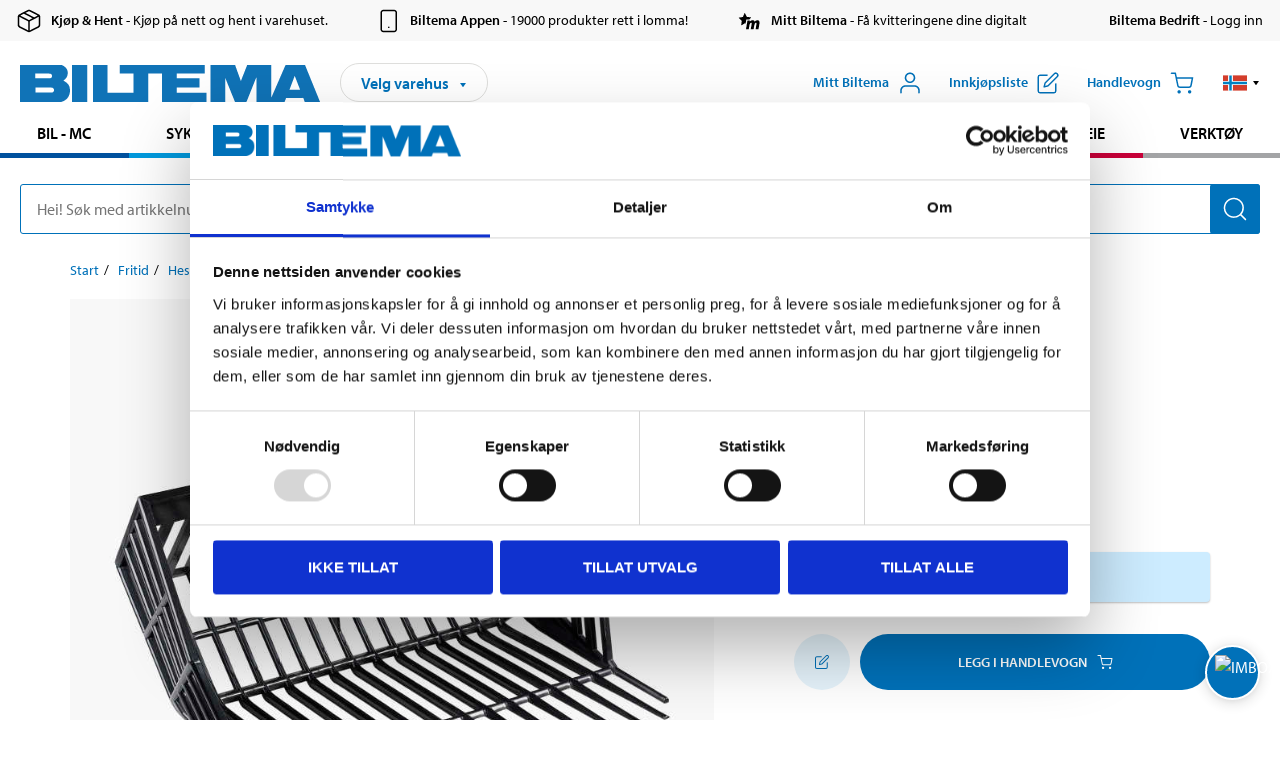

--- FILE ---
content_type: text/html; charset=utf-8
request_url: https://www.biltema.no/fritid/hesteutstyr/stallutstyr/stallgreip-dypt-2000030876
body_size: 25394
content:

<!DOCTYPE html>
<!--[if IE]><html class="lt-ie10" lang="nb"><![endif]-->
<!--[if !IE]><!-->
<html lang="nb">
<!--<![endif]-->

<head>
        <title>Stallgreip, dypt - Biltema.no</title>
        <meta name="description" content="Stallgreip i kraftig plastutf&#248;relse. M&#229;l: 43 x 33 cm." />

    <meta charset="utf-8" />
    <meta content="IE=edge" http-equiv="X-UA-Compatible" />
    <meta name="viewport" content="width=device-width, initial-scale=1" />
    <meta name="biltema" content="BT20W22" />
    <meta name="version" content="4.0.0.16289" />
    <meta name="generated" content="28.01.2026 02:18:15" />
    <meta name="theme-color" content="#0071b9" />



    <script>
        var _imbox = _imbox || [];
        var dataLayer = [];
    </script>

    <script>
        var svgIcons = new XMLHttpRequest();
        svgIcons.open("GET", "/dist/img/svg/svgsprite.svg?v=4.0.0.16289", true);
        svgIcons.send();
        svgIcons.onload = function () {
            if (svgIcons.status < 200 || svgIcons.status >= 400) return;
            var insertSvg = function () { window.document.body.insertAdjacentHTML('afterbegin', '<div class="svg--hide">' + svgIcons.responseText + '</div>'); };
            if (window.document.body) insertSvg();
            else window.document.addEventListener('DOMContentLoaded', insertSvg);
        }
    </script>

    <!-- Google Tag Manager -->
    <script>
        (function(w,d,s,l,i){w[l]=w[l]||[];w[l].push({'gtm.start':
            new Date().getTime(),event:'gtm.js'});var f=d.getElementsByTagName(s)[0],
            j=d.createElement(s),dl=l!='dataLayer'?'&l='+l:'';j.async=true;j.src=
            'https://www.googletagmanager.com/gtm.js?id='+i+dl;f.parentNode.insertBefore(j,f);
        })(window,document,'script','dataLayer','GTM-MBNCJRDW');
    </script>
    <!-- End Google Tag Manager -->

    <script>
        function getCookieValue(cookieName) {
            const cookies = document.cookie.split('; ');
            for (let cookie of cookies) {
                const [name, value] = cookie.split('=');
                if (name === cookieName) {
                    return decodeURIComponent(value);
                }
            }
            return null;
        }
        try {
            const cookieValue = getCookieValue("biltema__user");
            if (cookieValue && cookieValue !== "") {
                const data = JSON.parse(cookieValue);
                window.dataLayer = window.dataLayer || [];
                window.dataLayer.push({
                    login_status: "logged in",
                    user_id: data.id,
                });
            } else {
                window.dataLayer = window.dataLayer || [];
                window.dataLayer.push({
                    login_status: "logged out",
                });
            }
        } catch (error) {
            console.log("An GA event error occurred:", error);
        }
    </script>

    
    
    <meta property="og:image" content="https://productimages.biltema.com/v1/Image/product/xlarge/2000030876/2" />
    <meta property="og:type" content="product" />
    <meta property="og:title" content="Stallgreip, dypt" />
    <meta property="og:url" content="https://www.biltema.no/fritid/hesteutstyr/stallutstyr/stallgreip-dypt-2000030876" />

    
    

    <link rel="preconnect" href="https://www.googletagmanager.com">
    <link rel="preconnect" href="https://use.typekit.net">
    <link rel="preconnect" href="https://checkout.biltema.com">
    <link rel="preconnect" href="https://shelflocation.biltema.com">
    <link rel="preconnect" href="https://stock.biltema.com">

    <link rel="preload" as="style" href="/dist/css/main.css?v=4.0.0.16289">
    <link rel="preload" as="style" href="https://use.typekit.net/ndd4sqw.css" crossorigin>
    <link rel="stylesheet" href="/dist/css/main.css?v=4.0.0.16289">
    <link rel="stylesheet" href="https://use.typekit.net/ndd4sqw.css" crossorigin>


<link rel="canonical" href="https://www.biltema.no/fritid/hesteutstyr/stallutstyr/stallgreip-dypt-2000030876" /><link rel="alternate" href="https://www.biltema.no/fritid/hesteutstyr/stallutstyr/stallgreip-dypt-2000030876" hreflang="nb-no" />
<link rel="alternate" href="https://www.biltema.se/fritid/hast/stallutrustning/stallgrep-djup-2000030876" hreflang="sv-se" />
<link rel="alternate" href="https://www.biltema.se/en-se/leisure/horse/stable-equipment/manure-fork-deep-2000030876" hreflang="en-se" />
<link rel="alternate" href="https://www.biltema.dk/fritid/hest/staldudstyr/stallgrep-djup-2000030876" hreflang="da-dk" />
<link rel="alternate" href="https://www.biltema.dk/en-dk/leisure/horse/stable-equipment/stallgrep-djup-2000030876" hreflang="en-dk" />
<link rel="alternate" href="https://www.biltema.fi/vapaa-aika/hevostarvikkeet-ja-ratsastustarvikkeet/talliin/stallgrep-djup-2000030876" hreflang="fi-fi" />
<link rel="alternate" href="https://www.biltema.fi/en-fi/leisure/horse/stable-equipment/stallgrep-djup-2000030876" hreflang="en-fi" />
<link rel="alternate" href="https://www.biltema.fi/sv-fi/fritid/hast/stallutrustning/stallgrep-djup-2000030876" hreflang="sv-fi" />
<link rel="alternate" href="https://www.biltema.no/en-no/leisure/horse/stable-equipment/manure-fork-deep-2000030876" hreflang="en-no" />


    
    <link rel="stylesheet" href="/dist/css/productPage.37ab8b3db7.min.css">

    <script>
        const pathname = window.location.pathname;
        const host = window.location.host;
        [
            "/da-dk",
            "/fi-fi",
            "/nb-no",
            "/sv-se"
        ].forEach((translationSubPath) => {
            const topLevelDomain = translationSubPath.slice(4, 6);
            if (pathname.slice(0, 6).toLowerCase() === translationSubPath && !host.endsWith(topLevelDomain) && !host.endsWith("com")) {
                window.location.replace(`https://${host.slice(0, host.length - 2)}${topLevelDomain}${pathname.slice(6)}`);
            }
        });
        [
            "/en-dk",
            "/en-fi",
            "/en-no",
            "/en-se",
            "/sv-fi",
        ].forEach((translationSubPath) => {
            const topLevelDomain = translationSubPath.slice(4, 6);
            if (pathname.slice(0, 6).toLowerCase() === translationSubPath && !host.endsWith(topLevelDomain) && !host.endsWith("com")) {
                window.location.replace(`https://${host.slice(0, host.length - 2)}${topLevelDomain}${translationSubPath}${pathname.slice(6)}`);
            }
        });
    </script>
<script>NS_CSM_td=70084630;NS_CSM_pd=275116668;NS_CSM_u="/clm10";NS_CSM_col="AAAAAAWO5/U2Yt6VIdm7/vF07sLK8sRckBCGihgQztSNkUv2rx1vIitSO8oMxzaCpHNFr+5gXrzbfFMy75rGiXzkNF2Q";</script><script type="text/javascript">function sendTimingInfoInit(){setTimeout(sendTimingInfo,0)}function sendTimingInfo(){var wp=window.performance;if(wp){var c1,c2,t;c1=wp.timing;if(c1){var cm={};cm.ns=c1.navigationStart;if((t=c1.unloadEventStart)>0)cm.us=t;if((t=c1.unloadEventEnd)>0)cm.ue=t;if((t=c1.redirectStart)>0)cm.rs=t;if((t=c1.redirectEnd)>0)cm.re=t;cm.fs=c1.fetchStart;cm.dls=c1.domainLookupStart;cm.dle=c1.domainLookupEnd;cm.cs=c1.connectStart;cm.ce=c1.connectEnd;if((t=c1.secureConnectionStart)>0)cm.scs=t;cm.rqs=c1.requestStart;cm.rss=c1.responseStart;cm.rse=c1.responseEnd;cm.dl=c1.domLoading;cm.di=c1.domInteractive;cm.dcls=c1.domContentLoadedEventStart;cm.dcle=c1.domContentLoadedEventEnd;cm.dc=c1.domComplete;if((t=c1.loadEventStart)>0)cm.ls=t;if((t=c1.loadEventEnd)>0)cm.le=t;cm.tid=NS_CSM_td;cm.pid=NS_CSM_pd;cm.ac=NS_CSM_col;var xhttp=new XMLHttpRequest();if(xhttp){var JSON=JSON||{};JSON.stringify=JSON.stringify||function(ob){var t=typeof(ob);if(t!="object"||ob===null){if(t=="string")ob='"'+ob+'"';return String(ob);}else{var n,v,json=[],arr=(ob&&ob.constructor==Array);for(n in ob){v=ob[n];t=typeof(v);if(t=="string")v='"'+v+'"';else if(t=="object"&&v!==null)v=JSON.stringify(v);json.push((arr?"":'"'+n+'":')+String(v));}return(arr?"[":"{")+String(json)+(arr?"]":"}");}};xhttp.open("POST",NS_CSM_u,true);xhttp.send(JSON.stringify(cm));}}}}if(window.addEventListener)window.addEventListener("load",sendTimingInfoInit,false);else if(window.attachEvent)window.attachEvent("onload",sendTimingInfoInit);else window.onload=sendTimingInfoInit;</script></head>

<body>
    <!-- Google Tag Manager (noscript) -->
    <noscript>
        <iframe src="https://www.googletagmanager.com/ns.html?id=GTM-MBNCJRDW" accesskey=""height="0" width="0" style="display:none;visibility:hidden"></iframe>
    </noscript>
    <!-- End Google Tag Manager (noscript) -->

    <div href="#react__bypassblock" id="react__bypassblock" class="bypassblock"></div>

    <div id="overlay-root" tabindex="-1" id="react__bypassblock"></div>
    <div id="everything-sticky" tabindex="-1"></div>
    <div id="modal-root" tabindex="-1"></div>
    <div id="react__alert" tabindex="-1"></div>
    
    <input tabindex="-1" type="hidden" id="react__config__field"
           data-version="4.0.0.16289"
           data-currencysymbol=",-"
           data-marketindex="2"
           data-marketlanguage="nb"
           data-locale="nb-NO"
           data-currency="NOK"
           data-imagesbaseurl="https://productimages.biltema.com/v1/image/"
           data-imagesarticlebaseurl="https://productimages.biltema.com/v1/image/article/"
           data-imagesproductbaseurl="https://productimages.biltema.com/v1/image/product/"
           data-trackorderbaseurl="https://trackorder.biltema.com/v1/"
           data-stockbaseurl="https://stock.biltema.com/v1/stock/"
           data-shelfbaseurl="https://shelflocation.biltema.com/v2/ShelfLocation/"
           data-typeaheadbaseurl="https://find.biltema.com/v4/web/typeahead/"
           data-productsbaseurl="https://find.biltema.com/v1/web/products/"
           data-documentsbaseurl="https://docs.biltema.com/"
           data-friendsbaseurl="https://my.biltema.com/"
           data-articlebaseurl="https://articles.biltema.com/"
           data-pricingbaseurl="https://price.biltema.com/v2/"
           data-storesbaseurl="https://stores.biltema.com/v1"
           data-webshopstoreid="399"
           data-EnergyBadgeIds="6,7,8,9,10,11,12,43,44,45,46,48,49,50,55,56,57,58,61,63,70,71,72,73,74,79,80,81,83,84,88,89,90,91,92,93,94"
           data-shoppinglisturl="/innkjopsliste/"
           data-hasmybiltema="True"
           data-mybiltemarooturl="/mitt-biltema/"
           data-recommendationbaseurl="https://productrecommendations.biltema.com/v1"
           data-checkoutsiteurl="https://checkout.biltema.no/"
           data-checkoutbaseurl="https://checkout.biltema.com/"
           data-trackordersiteurl="https://trackorder.biltema.no/"
           data-payandcollectinformationpageurl="/om-biltema/kundeservice/kjopsinformasjon/kjop--hent/slik-fungerer-kjop--hent/"
           data-haspayandcollect="True"
           data-searchlandingpage="/sokeside/"
           data-rekopage="/reservedelssok-bil/"
           data-rekolandingpage="/bil---mc/"
           data-mcCategory="/bil---mc/mc/"
           data-trailerCategory=""
           data-caravanCategory="/fritid/campingvogn-og-bobil/"
           data-rekobaseurl="https://reko.biltema.com/v1/Reko/"
           data-rekoapiurl="https://reko2.biltema.com/" 
           data-mybiltemaapiurl="https://my.biltema.com/"/>



    <span id="react__statetrigger" tabindex="-1"></span>
        <div class="header__info s__show--on-desktop--small--up">
            <div class="header__info__center">

                        <a href="/om-biltema/kundeservice/kjopsinformasjon/kjop--hent/" class="header__info__item link--black">
                            <svg class="icon__m icon__left" aria-hidden="true" >
                                <use xlink:href="#icon__box"></use>
                            </svg>
                            <span class="font__myriad--semibold">Kj&#248;p &amp; Hent</span>
                            <span>&nbsp- Kj&#248;p p&#229; nett og hent i varehuset.</span>
                        </a>
                        <a href="/om-biltema/kundeservice/tjenester-og-service/biltema-appen/" class="header__info__item link--black">
                            <svg class="icon__m icon__left" aria-hidden="true" >
                                <use xlink:href="#icon__smartphone"></use>
                            </svg>
                            <span class="font__myriad--semibold">Biltema Appen</span>
                            <span>&nbsp- 19000 produkter rett i lomma!</span>
                        </a>
                        <a href="/om-biltema/kundeservice/tjenester-og-service/hva-er-mitt-biltema/" class="header__info__item link--black">
                            <svg class="icon__m icon__left" aria-hidden="true" >
                                <use xlink:href="#icon__logo--mitt-biltema"></use>
                            </svg>
                            <span class="font__myriad--semibold">Mitt Biltema</span>
                            <span>&nbsp- F&#229; kvitteringene dine digitalt</span>
                        </a>
                        <a href="https://bedrift.biltema.no/nb-no" class="header__info__item link--black">
                            <svg class="icon__m icon__left" aria-hidden="true" >
                                <use></use>
                            </svg>
                            <span class="font__myriad--semibold">Biltema Bedrift</span>
                            <span>&nbsp- Logg inn</span>
                        </a>

            </div>
        </div>
    <div class="header__container">
        <header role="banner" class="header">

            <button type="button" class="button__menu s__hide--on-tablet--large--up" aria-label="Menyvalg" onClick="javascript:window.toggleMenu(true, '')">
                <svg class="icon icon__blue" aria-hidden="true">
                    <use xlink:href="#icon__hamburger"></use>
                </svg>
                <span class="s__visibility--hidden">Meny</span>
            </button>

            <a href="/" class="header__logo">
                <img src="/dist/img/logos/biltema-logo.svg" class="header__logo--img" alt="Biltema logo" />
            </a>


<div id="react__storeselector" class="s__noprint"></div>




<nav class="nav__features js__navfeaturemenu">
    <ul>
            <li id="myBiltemaTopMenuItem">
                <button class="button" type="button" onclick="javascript:window.toggleMyBiltemaOverview(true);"
                    aria-label="&#197;pne Miyy Biltema-menyen">
                    <span
                        class="s__show--on-desktop--small--up button__copy--left margin__bottom--auto">Mitt Biltema</span>
                    <span class="s__show--on-desktop--small--up button__copy--left s__loggedin s__hide">
                        <span class="s__login__message">
                            Velkommen
                        </span>
                        <!--  -->
                    </span>
                    <svg class="icon__m icon__blue margin__bottom--auto" aria-hidden="true">
                        <use xlink:href="#icon__user"></use>
                    </svg>
                </button>
            </li>

            <li>
                <button type="button" onclick="javascript:window.toggleMyBiltemaWishList(true);"
                    title="Vis innkj&#248;psliste"
                    aria-label="Vis innkj&#248;psliste">
                    <span
                        class="s__show--on-desktop--small--up button__copy--left margin__bottom--auto">Innkj&#248;psliste</span>
                    <svg class="icon__m icon__blue margin__bottom--auto" aria-hidden="true">
                        <use xlink:href="#icon__add-to-list"></use>
                        <span class="s__hide icon__itemindicator icon__itemindicator--grey" id="wishlistIndicator"></span>
                    </svg>
                </button>
            </li>

        <li>
            <button type="button" onclick="javascript:window.toggleCart(true);"
                aria-label="Handlevogn">
                <span
                    class="s__show--on-desktop--small--up button__copy--left margin__bottom--auto">Handlevogn</span>
                <svg class="icon__m icon__blue margin__bottom--auto" aria-hidden="true">
                    <use xlink:href="#icon__cart"></use>
                    <span class="s__hide icon__itemindicator icon__itemindicator--grey" id="cartIndicator"></span>
                </svg>
            </button>
        </li>



    <li class="lang__selector--desktop s__show--on-tablet--large--up">
        <a href="javascript:void(0);" title="Valgt spr&#229;k: Norsk bokm&#229;l (Norge)" class="js__navfeature--toggle" role="button" aria-label="Valgt spr&#229;k: Norsk bokm&#229;l (Norge), Klikk for &#229; velge blant tilgjengelige spr&#229;k">
            <svg class="icon" aria-label="Valgt spr&#229;k: Norsk bokm&#229;l (Norge)">
                <use xlink:href="#icon__flag--NB"></use>
            </svg>
            <svg class="icon__right icon__xxs icon__black" aria-hidden="true">
                <use xlink:href="#icon__arrow--rounded"></use>
            </svg>
        </a>
        <div class="js__navfeature--dropdown langselector--dropdown">
            <ul>
                    <li>
                        <a href="/en-no/leisure/horse/stable-equipment/manure-fork-deep-2000030876" title="Velg spr&#229;k: English (Norway)">
                            <svg class="icon icon__left" aria-label="Velg spr&#229;k: English (Norway)">
                                <use xlink:href="#icon__flag--EN"></use>
                            </svg>
                            <span>English (Norway)</span>
                        </a>
                    </li>
                    <li>
                        <a href="/fritid/hesteutstyr/stallutstyr/stallgreip-dypt-2000030876" title="Velg spr&#229;k: Norsk bokm&#229;l (Norge)">
                            <svg class="icon icon__left" aria-label="Velg spr&#229;k: Norsk bokm&#229;l (Norge)">
                                <use xlink:href="#icon__flag--NB"></use>
                            </svg>
                            <span>Norsk bokm&#229;l (Norge)</span>
                        </a>
                    </li>
            </ul>
        </div>
    </li>

    </ul>
</nav>


<div id="react__menu__cart"></div>
<div id="react__menu__mybiltema__overview"></div>
<div id="react__menu__mybiltema__wishlist"></div>
<div id="react__menu__storeSelector"></div>
<div id="react__menu__highlight"></div>

        </header>
    </div>

    <div id="react__mainmenu" class="relative">
        <div class="nav__container s__show--on-tablet--large--up js__menu">
            <nav class="nav__main ">

                <div class="nav__actions s__hide--on-tablet--large--up">
                    <button type="button" class="button__close button__right js__menu--close" aria-label="Lukk menyen">
                        <svg class="icon__s icon__left" aria-hidden="true">
                            <use xlink:href="#icon__close"></use>
                        </svg>
                        <span>Lukk</span>
                    </button>
                </div>



    <ul role="menu" class="nav__menu nav__menu--initial">
            <li role="menuitem" class="border-color--car--mc">
                <a href="/bil---mc/">Bil - MC</a>
            </li>
            <li role="menuitem" class="border-color--bike">
                <a href="/sykkel-elsykkel/">Sykkel - Elsykkel</a>
            </li>
            <li role="menuitem" class="border-color--boat">
                <a href="/batutstyr/">B&#229;t</a>
            </li>
            <li role="menuitem" class="border-color--leisure">
                <a href="/fritid/">Fritid</a>
            </li>
            <li role="menuitem" class="border-color--home">
                <a href="/hjem/">Hjem</a>
            </li>
            <li role="menuitem" class="border-color--office">
                <a href="/kontor-teknikk/">Kontor - Multimedia</a>
            </li>
            <li role="menuitem" class="border-color--construction">
                <a href="/bygg/">Bygg</a>
            </li>
            <li role="menuitem" class="border-color--carcare">
                <a href="/bilpleie/">Bilpleie</a>
            </li>
            <li role="menuitem" class="border-color--tools">
                <a href="/verktoy/">Verkt&#248;y</a>
            </li>
    </ul>






    <div class="s__hide--on-tablet--large--up langselector--mobile langselector--in-menu">

        <a href="#" title="Valgt spr&#229;k: Norsk bokm&#229;l (Norge)" class="js__dropdown--toggle langselector__button" role="button" aria-label="Valgt spr&#229;k: Norsk bokm&#229;l (Norge), Klikk for &#229; velge blant tilgjengelige spr&#229;k">
            <div class="langselector__headline">
                Velg spr&#229;k:
            </div>

            <div class="langselector__selected s__show--on-mobile--medium--up">
                Norsk bokm&#229;l (Norge)
            </div>

            <svg class="icon icon__m" aria-label="Velg spr&#229;k: Norsk bokm&#229;l (Norge)">
                <use xlink:href="#icon__flag--NB"></use>
            </svg>
            <svg class="icon__right icon__xxs icon__black" aria-hidden="true">
                <use xlink:href="#icon__arrow--rounded"></use>
            </svg>
        </a>

        <div class="js__dropdown s__expandable">
            <ul class="langselector__list">
                    <li>
                        <a href="/en-no/leisure/horse/stable-equipment/manure-fork-deep-2000030876" title="Velg spr&#229;k: English (Norway)">
                            <svg class="icon icon__left" aria-label="Velg spr&#229;k: English (Norway)">
                                <use xlink:href="#icon__flag--EN"></use>
                            </svg>
                            <span>English (Norway)</span>
                        </a>
                    </li>
                    <li>
                        <a href="/fritid/hesteutstyr/stallutstyr/stallgreip-dypt-2000030876" title="Velg spr&#229;k: Norsk bokm&#229;l (Norge)">
                            <svg class="icon icon__left" aria-label="Velg spr&#229;k: Norsk bokm&#229;l (Norge)">
                                <use xlink:href="#icon__flag--NB"></use>
                            </svg>
                            <span>Norsk bokm&#229;l (Norge)</span>
                        </a>
                    </li>
            </ul>
        </div>
    </div>





                


    <ul role="menu" class="nav__support--strong s__hide--on-tablet--large--up">
            <li role="menuitem">
                <a href="/varehus/">Varehus og &#229;pningstider</a>
            </li>
            <li role="menuitem">
                <a href="/kommende-produktnyheter/">Produktnyheter</a>
            </li>
            <li role="menuitem">
                <a href="/om-biltema/kundeservice/tjenester-og-service/kundeaviser/">Brosjyrer</a>
            </li>
            <li role="menuitem">
                <a href="/nytt-og-nyttig/">Nytt og nyttig</a>
            </li>
            <li role="menuitem">
                <a href="/Recycle-Bin/kundeservice/">Kundesenter</a>
            </li>
            <li role="menuitem">
                <a href="/Recycle-Bin/kundeservice/biltema-bedrift/">Biltema Bedrift</a>
            </li>
            <li role="menuitem">
                <a href="/om-biltema/biltema-cafe/">Biltema Caf&#233;</a>
            </li>
            <li role="menuitem">
                <a href="~/link/cd2bee0f5e274a09832f3a79802abf57.aspx" title="Om Biltema">Om Biltema</a>
            </li>
            <li role="menuitem">
                <a href="~/link/bc8e1e49e0b64585ba913f03045dc901.aspx">Jobbe i Biltema</a>
            </li>
            <li role="menuitem">
                <a href="/om-biltema/barekraft/">B&#230;rekraft</a>
            </li>
            <li role="menuitem">
                <a href="javascript:window.CookieConsent.show();" title="Innstillinger for informasjonskapsler">Innstillinger for informasjonskapsler</a>
            </li>
    </ul>



                


    <ul role="menu" class="nav__support s__hide--on-tablet--large--up">
            <li role="menuitem">
                <a href="https://bedrift.biltema.no/nb-no/">Er du bedriftskunde? Logg inn her</a>
            </li>
    </ul>



            </nav>
        </div>
    </div>

    <div class="quicksearch__target" id="react__quicksearch">
        <div class="quicksearch__temporary-wrapper">
            <div class="quicksearch__container">
            <div>
                <div role="search" class="quicksearch">
                    <input type="search" class="quicksearch__input" data-placeholderdesktop="Hei! S&#248;k med artikkelnummer, registreringsnummer, OE-nummer eller fritekst." data-placeholdermobile="S&#248;k med art.nr, reg.nr eller fritekst." placeholder="" value="" aria-labellby="searchbutton" />
                    <button id="searchbutton" type="button" class="button__search button__solid--blue" aria-label="S&#248;k etter produkter og produktkategorier">
                        <svg class="icon icon__white" aria-hidden="true">
                            <use xlink:href="#icon__search"></use>
                        </svg>
                        <span class="s__visibility--hidden">S&#248;k</span>
                    </button>
                </div>
            </div>
        </div>
        </div>
    </div>

        <div id="react__largeSiteAlert"></div>
            <div id="react__imboxtrigger" class="imbox"></div>

    <main id="react__maincontent" tabindex="-1">
        





<script>
    window.productData = window.productData || {"mainImageUrl":"https://productimages.biltema.com/v1/Image/product/xlarge/2000030876/2","mainLargeImageUrl":"https://productimages.biltema.com/v1/Image/product/xxlarge/2000030876/2","variations":[{"name":"STALLGREIP, DYPT","articleNumber":"14392","articleNumberFriendlyName":"14-392","priceIncVAT":24.900000000,"discountPageUrl":null,"priceExVAT":19.920000000,"imageUrl":"https://productimages.biltema.com/v1/Image/article/large/14392/2","imageUrlSmall":"https://productimages.biltema.com/v1/Image/article/small/14392/2","imageUrlMedium":"https://productimages.biltema.com/v1/Image/article/medium/14392/2","imageUrlLarge":"https://productimages.biltema.com/v1/Image/article/large/14392/2","imageUrlXLarge":"https://productimages.biltema.com/v1/Image/article/xlarge/14392/2","imageUrlAppXLarge":"https://productimages.biltema.com/v1/Image/app/article/xlarge/14392/2","imageUrlXXLarge":"https://productimages.biltema.com/v1/Image/article/xxlarge/14392/2","unitPrice":24.9,"unit":null,"isOtherUnitMain":false,"hasUnitPrice":false,"hasMultiPrice":false,"technicalProperties":[],"discounts":[],"discountBundles":[],"previousPrice":0.000000000,"isPriceReduced":false,"isClearanceSale":false,"isMixAndMatch":false,"isWarranty":false,"warranty":0,"description":null,"badges":{"badges":null,"energyBadges":null,"ordinaryBadges":null,"isMultiPrice":false,"isNews":false,"isPriceReduced":false,"isClearanceSale":false,"isWarranty":false,"isTested":false,"warranty":0,"articleNumber":"14392"},"isEnergyDeclarationVariation":false,"isReko":false,"isRekoUniversal":false,"isChemicalClassified":false,"chemicalClassification":null,"categoryHierarchy":"Fritid/Hest/Stallutstyr","valueAddedServices":[],"replacedBy":"142518","mainUnit":"stk","isUnitPriceMainPresentationPrice":false,"analyticsProductEntity":{"id":"14392","name":"STALLGREIP, DYPT","price":"24,900000000","categoryHierarchy":"Fritid/Hest/Stallutstyr","categories":["Fritid","Hest","Stallutstyr"]},"isPhasedOut":true,"promotionIsPriceReducedStartDate":null,"promotionIsPriceReducedStopDate":null}],"variationGroups":[],"biltemaCardImageUrl":"/globalassets/_no/biltemakortet_680x680.jpg","biltemaCardCalloutText":"Biltemakortet","biltemaCardReadMoreUrl":{"originalString":"/link/25b3c7d04fa949828cf6469632d62ec4.aspx","path":"/link/25b3c7d04fa949828cf6469632d62ec4.aspx","authority":"","dnsSafeHost":"","fragment":"","host":"","isAbsoluteUri":false,"localPath":"","pathAndQuery":"/link/25b3c7d04fa949828cf6469632d62ec4.aspx","port":-1,"query":"","queryCollection":[],"scheme":"","segments":["/","link/","25b3c7d04fa949828cf6469632d62ec4.aspx"],"userEscaped":false,"userInfo":"","uri":"/link/25b3c7d04fa949828cf6469632d62ec4.aspx","encoding":{"bodyName":"utf-8","encodingName":"Unicode (UTF-8)","headerName":"utf-8","webName":"utf-8","windowsCodePage":1200,"isBrowserDisplay":true,"isBrowserSave":true,"isMailNewsDisplay":true,"isMailNewsSave":true,"isSingleByte":false,"encoderFallback":{"defaultString":"�","maxCharCount":1},"decoderFallback":{"defaultString":"�","maxCharCount":1},"isReadOnly":true,"codePage":65001}},"biltemaCardReadMoreUrlText":"Del opp din betaling","biltemaCardReadAutomaticShowThreshold":200,"biltemaCardShouldShowOnGlobalLevel":true,"hasTestedArticle":false,"technicalProperties":[],"singleArticle":{"name":"STALLGREIP, DYPT","articleNumber":"14392","articleNumberFriendlyName":"14-392","priceIncVAT":24.900000000,"discountPageUrl":null,"priceExVAT":19.920000000,"imageUrl":"https://productimages.biltema.com/v1/Image/article/large/14392/2","imageUrlSmall":"https://productimages.biltema.com/v1/Image/article/small/14392/2","imageUrlMedium":"https://productimages.biltema.com/v1/Image/article/medium/14392/2","imageUrlLarge":"https://productimages.biltema.com/v1/Image/article/large/14392/2","imageUrlXLarge":"https://productimages.biltema.com/v1/Image/article/xlarge/14392/2","imageUrlAppXLarge":"https://productimages.biltema.com/v1/Image/app/article/xlarge/14392/2","imageUrlXXLarge":"https://productimages.biltema.com/v1/Image/article/xxlarge/14392/2","unitPrice":24.9,"unit":null,"isOtherUnitMain":false,"hasUnitPrice":false,"hasMultiPrice":false,"technicalProperties":[],"discounts":[],"discountBundles":[],"previousPrice":0.000000000,"isPriceReduced":false,"isClearanceSale":false,"isMixAndMatch":false,"isWarranty":false,"warranty":0,"description":null,"badges":{"badges":null,"energyBadges":null,"ordinaryBadges":null,"isMultiPrice":false,"isNews":false,"isPriceReduced":false,"isClearanceSale":false,"isWarranty":false,"isTested":false,"warranty":0,"articleNumber":"14392"},"isEnergyDeclarationVariation":false,"isReko":false,"isRekoUniversal":false,"isChemicalClassified":false,"chemicalClassification":null,"categoryHierarchy":"Fritid/Hest/Stallutstyr","valueAddedServices":[],"replacedBy":"142518","mainUnit":"stk","isUnitPriceMainPresentationPrice":false,"analyticsProductEntity":{"id":"14392","name":"STALLGREIP, DYPT","price":"24,900000000","categoryHierarchy":"Fritid/Hest/Stallutstyr","categories":["Fritid","Hest","Stallutstyr"]},"isPhasedOut":true,"promotionIsPriceReducedStartDate":null,"promotionIsPriceReducedStopDate":null},"firstArticleChild":"14392","upSell":{"name":"Relaterte produkter","sectionText":null,"relatedEntries":[{"name":"Skuffe, 120 cm","articleNumber":"141907","articleNumberFriendlyName":"14-1907","imageUrl":"https://productimages.biltema.com/v1/Image/product/large/2000021355/2","imageUrlSmall":"https://productimages.biltema.com/v1/Image/product/small/2000021355/2","imageUrlMedium":"https://productimages.biltema.com/v1/Image/product/medium/2000021355/2","imageUrlLarge":"https://productimages.biltema.com/v1/Image/product/large/2000021355/2","imageUrlXLarge":"https://productimages.biltema.com/v1/Image/product/xlarge/2000021355/2","imageUrlAppXLarge":"https://productimages.biltema.com/v1/Image/app/article/xlarge/2000021355/2","imageUrlXXLarge":"https://productimages.biltema.com/v1/Image/product/xxlarge/2000021355/2","url":"/fritid/hesteutstyr/stallutstyr/skuffe-120-cm-2000021355","relatedEntryType":null,"priceIncVAT":"249","priceSuffix":",-","isSingleArticle":true,"hasMultiPrice":false,"isPriceReduced":false,"isClearanceSale":false,"previousPrice":0.000000000,"isFromPrice":false,"isTested":false,"testedComment":null,"discounts":[],"badges":{"badges":null,"energyBadges":null,"ordinaryBadges":null,"isMultiPrice":false,"isNews":false,"isPriceReduced":false,"isClearanceSale":false,"isWarranty":false,"isTested":false,"warranty":1,"articleNumber":"141907"},"relatedEntryGroup":0,"analyticsProductEntity":{"id":"141907","name":"Skuffe, 120 cm","price":"249,000000000","categoryHierarchy":"Fritid/Hage/Snørydding og avising","categories":["Fritid","Hage","Snørydding og avising"]},"description":null},{"name":"Kosthode, 30 x 6 cm","articleNumber":"20843","articleNumberFriendlyName":"20-843","imageUrl":"https://productimages.biltema.com/v1/Image/product/large/2000018544/2","imageUrlSmall":"https://productimages.biltema.com/v1/Image/product/small/2000018544/2","imageUrlMedium":"https://productimages.biltema.com/v1/Image/product/medium/2000018544/2","imageUrlLarge":"https://productimages.biltema.com/v1/Image/product/large/2000018544/2","imageUrlXLarge":"https://productimages.biltema.com/v1/Image/product/xlarge/2000018544/2","imageUrlAppXLarge":"https://productimages.biltema.com/v1/Image/app/article/xlarge/2000018544/2","imageUrlXXLarge":"https://productimages.biltema.com/v1/Image/product/xxlarge/2000018544/2","url":"/fritid/hesteutstyr/stallutstyr/kosthode-30-x-6-cm-2000018544","relatedEntryType":null,"priceIncVAT":"34,90","priceSuffix":",-","isSingleArticle":true,"hasMultiPrice":false,"isPriceReduced":false,"isClearanceSale":false,"previousPrice":0.000000000,"isFromPrice":false,"isTested":false,"testedComment":null,"discounts":[],"badges":{"badges":null,"energyBadges":null,"ordinaryBadges":null,"isMultiPrice":false,"isNews":false,"isPriceReduced":false,"isClearanceSale":false,"isWarranty":false,"isTested":false,"warranty":1,"articleNumber":"20843"},"relatedEntryGroup":0,"analyticsProductEntity":{"id":"20843","name":"Kosthode, 30 x 6 cm","price":"34,900000000","categoryHierarchy":"Fritid/Hest/Stallutstyr","categories":["Fritid","Hest","Stallutstyr"]},"description":null},{"name":"Fôrkrybbe, 12 liter","articleNumber":"49898","articleNumberFriendlyName":"49-898","imageUrl":"https://productimages.biltema.com/v1/Image/product/large/2000062542/2","imageUrlSmall":"https://productimages.biltema.com/v1/Image/product/small/2000062542/2","imageUrlMedium":"https://productimages.biltema.com/v1/Image/product/medium/2000062542/2","imageUrlLarge":"https://productimages.biltema.com/v1/Image/product/large/2000062542/2","imageUrlXLarge":"https://productimages.biltema.com/v1/Image/product/xlarge/2000062542/2","imageUrlAppXLarge":"https://productimages.biltema.com/v1/Image/app/article/xlarge/2000062542/2","imageUrlXXLarge":"https://productimages.biltema.com/v1/Image/product/xxlarge/2000062542/2","url":"/fritid/hesteutstyr/stallutstyr/forkrybbe-12-liter-2000062542","relatedEntryType":null,"priceIncVAT":"199","priceSuffix":",-","isSingleArticle":true,"hasMultiPrice":false,"isPriceReduced":false,"isClearanceSale":false,"previousPrice":0.000000000,"isFromPrice":false,"isTested":false,"testedComment":null,"discounts":[],"badges":{"badges":null,"energyBadges":null,"ordinaryBadges":null,"isMultiPrice":false,"isNews":false,"isPriceReduced":false,"isClearanceSale":false,"isWarranty":false,"isTested":false,"warranty":0,"articleNumber":"49898"},"relatedEntryGroup":0,"analyticsProductEntity":{"id":"49898","name":"Fôrkrybbe, 12 liter","price":"199,000000000","categoryHierarchy":"Fritid/Hest/Stallutstyr","categories":["Fritid","Hest","Stallutstyr"]},"description":null},{"name":"Gjødselgreip, 5 tinder","articleNumber":"14394","articleNumberFriendlyName":"14-394","imageUrl":"https://productimages.biltema.com/v1/Image/product/large/2000030950/2","imageUrlSmall":"https://productimages.biltema.com/v1/Image/product/small/2000030950/2","imageUrlMedium":"https://productimages.biltema.com/v1/Image/product/medium/2000030950/2","imageUrlLarge":"https://productimages.biltema.com/v1/Image/product/large/2000030950/2","imageUrlXLarge":"https://productimages.biltema.com/v1/Image/product/xlarge/2000030950/2","imageUrlAppXLarge":"https://productimages.biltema.com/v1/Image/app/article/xlarge/2000030950/2","imageUrlXXLarge":"https://productimages.biltema.com/v1/Image/product/xxlarge/2000030950/2","url":"/fritid/hesteutstyr/stallutstyr/gjodselgreip-5-tinder-2000030950","relatedEntryType":null,"priceIncVAT":"189","priceSuffix":",-","isSingleArticle":true,"hasMultiPrice":false,"isPriceReduced":false,"isClearanceSale":false,"previousPrice":0.000000000,"isFromPrice":false,"isTested":false,"testedComment":null,"discounts":[],"badges":{"badges":null,"energyBadges":null,"ordinaryBadges":null,"isMultiPrice":false,"isNews":false,"isPriceReduced":false,"isClearanceSale":false,"isWarranty":false,"isTested":false,"warranty":0,"articleNumber":"14394"},"relatedEntryGroup":0,"analyticsProductEntity":{"id":"14394","name":"Gjødselgreip, 5 tinder","price":"189,000000000","categoryHierarchy":"Fritid/Hest/Stallutstyr","categories":["Fritid","Hest","Stallutstyr"]},"description":null},{"name":"Aluminiumsskaft, 130 cm","articleNumber":"142516","articleNumberFriendlyName":"14-2516","imageUrl":"https://productimages.biltema.com/v1/Image/product/large/2000042350/2","imageUrlSmall":"https://productimages.biltema.com/v1/Image/product/small/2000042350/2","imageUrlMedium":"https://productimages.biltema.com/v1/Image/product/medium/2000042350/2","imageUrlLarge":"https://productimages.biltema.com/v1/Image/product/large/2000042350/2","imageUrlXLarge":"https://productimages.biltema.com/v1/Image/product/xlarge/2000042350/2","imageUrlAppXLarge":"https://productimages.biltema.com/v1/Image/app/article/xlarge/2000042350/2","imageUrlXXLarge":"https://productimages.biltema.com/v1/Image/product/xxlarge/2000042350/2","url":"/fritid/hesteutstyr/stallutstyr/aluminiumsskaft-130-cm-2000042350","relatedEntryType":null,"priceIncVAT":"89,90","priceSuffix":",-","isSingleArticle":true,"hasMultiPrice":false,"isPriceReduced":false,"isClearanceSale":false,"previousPrice":0.000000000,"isFromPrice":false,"isTested":false,"testedComment":null,"discounts":[],"badges":{"badges":null,"energyBadges":null,"ordinaryBadges":null,"isMultiPrice":false,"isNews":false,"isPriceReduced":false,"isClearanceSale":false,"isWarranty":false,"isTested":false,"warranty":0,"articleNumber":"142516"},"relatedEntryGroup":0,"analyticsProductEntity":{"id":"142516","name":"Aluminiumsskaft, 130 cm","price":"89,900000000","categoryHierarchy":"Fritid/Hest/Stallutstyr","categories":["Fritid","Hest","Stallutstyr"]},"description":null},{"name":"Bokslås, mini ","articleNumber":"88399","articleNumberFriendlyName":"88-399","imageUrl":"https://productimages.biltema.com/v1/Image/product/large/2000043023/2","imageUrlSmall":"https://productimages.biltema.com/v1/Image/product/small/2000043023/2","imageUrlMedium":"https://productimages.biltema.com/v1/Image/product/medium/2000043023/2","imageUrlLarge":"https://productimages.biltema.com/v1/Image/product/large/2000043023/2","imageUrlXLarge":"https://productimages.biltema.com/v1/Image/product/xlarge/2000043023/2","imageUrlAppXLarge":"https://productimages.biltema.com/v1/Image/app/article/xlarge/2000043023/2","imageUrlXXLarge":"https://productimages.biltema.com/v1/Image/product/xxlarge/2000043023/2","url":"/fritid/hesteutstyr/stallutstyr/bokslas-mini--2000043023","relatedEntryType":null,"priceIncVAT":"64,90","priceSuffix":",-","isSingleArticle":true,"hasMultiPrice":false,"isPriceReduced":false,"isClearanceSale":false,"previousPrice":0.000000000,"isFromPrice":false,"isTested":false,"testedComment":null,"discounts":[],"badges":{"badges":null,"energyBadges":null,"ordinaryBadges":null,"isMultiPrice":false,"isNews":false,"isPriceReduced":false,"isClearanceSale":false,"isWarranty":false,"isTested":false,"warranty":0,"articleNumber":"88399"},"relatedEntryGroup":0,"analyticsProductEntity":{"id":"88399","name":"Bokslås, mini ","price":"64,900000000","categoryHierarchy":"Fritid/Hest/Stallutstyr","categories":["Fritid","Hest","Stallutstyr"]},"description":null},{"name":"Fôrskål, 5 liter","articleNumber":"14401","articleNumberFriendlyName":"14-401","imageUrl":"https://productimages.biltema.com/v1/Image/product/large/2000031211/2","imageUrlSmall":"https://productimages.biltema.com/v1/Image/product/small/2000031211/2","imageUrlMedium":"https://productimages.biltema.com/v1/Image/product/medium/2000031211/2","imageUrlLarge":"https://productimages.biltema.com/v1/Image/product/large/2000031211/2","imageUrlXLarge":"https://productimages.biltema.com/v1/Image/product/xlarge/2000031211/2","imageUrlAppXLarge":"https://productimages.biltema.com/v1/Image/app/article/xlarge/2000031211/2","imageUrlXXLarge":"https://productimages.biltema.com/v1/Image/product/xxlarge/2000031211/2","url":"/fritid/hesteutstyr/stallutstyr/forskal-5-liter-2000031211","relatedEntryType":null,"priceIncVAT":"89,90","priceSuffix":",-","isSingleArticle":true,"hasMultiPrice":false,"isPriceReduced":false,"isClearanceSale":false,"previousPrice":0.000000000,"isFromPrice":false,"isTested":false,"testedComment":null,"discounts":[],"badges":{"badges":null,"energyBadges":null,"ordinaryBadges":null,"isMultiPrice":false,"isNews":false,"isPriceReduced":false,"isClearanceSale":false,"isWarranty":false,"isTested":false,"warranty":0,"articleNumber":"14401"},"relatedEntryGroup":0,"analyticsProductEntity":{"id":"14401","name":"Fôrskål, 5 liter","price":"89,900000000","categoryHierarchy":"Fritid/Hest/Stallutstyr","categories":["Fritid","Hest","Stallutstyr"]},"description":null},{"name":"Stallgreip, 38 x 31 cm","articleNumber":"142517","articleNumberFriendlyName":"14-2517","imageUrl":"https://productimages.biltema.com/v1/Image/product/large/2000042305/2","imageUrlSmall":"https://productimages.biltema.com/v1/Image/product/small/2000042305/2","imageUrlMedium":"https://productimages.biltema.com/v1/Image/product/medium/2000042305/2","imageUrlLarge":"https://productimages.biltema.com/v1/Image/product/large/2000042305/2","imageUrlXLarge":"https://productimages.biltema.com/v1/Image/product/xlarge/2000042305/2","imageUrlAppXLarge":"https://productimages.biltema.com/v1/Image/app/article/xlarge/2000042305/2","imageUrlXXLarge":"https://productimages.biltema.com/v1/Image/product/xxlarge/2000042305/2","url":"/fritid/hesteutstyr/stallutstyr/stallgreip-38-x-31-cm-2000042305","relatedEntryType":null,"priceIncVAT":"79,90","priceSuffix":",-","isSingleArticle":true,"hasMultiPrice":false,"isPriceReduced":false,"isClearanceSale":false,"previousPrice":0.000000000,"isFromPrice":false,"isTested":false,"testedComment":null,"discounts":[],"badges":{"badges":null,"energyBadges":null,"ordinaryBadges":null,"isMultiPrice":false,"isNews":false,"isPriceReduced":false,"isClearanceSale":false,"isWarranty":false,"isTested":false,"warranty":0,"articleNumber":"142517"},"relatedEntryGroup":0,"analyticsProductEntity":{"id":"142517","name":"Stallgreip, 38 x 31 cm","price":"79,900000000","categoryHierarchy":"Fritid/Hest/Stallutstyr","categories":["Fritid","Hest","Stallutstyr"]},"description":null},{"name":"Stallgreip, dypt, 40 x 29 cm","articleNumber":"142518","articleNumberFriendlyName":"14-2518","imageUrl":"https://productimages.biltema.com/v1/Image/product/large/2000042304/2","imageUrlSmall":"https://productimages.biltema.com/v1/Image/product/small/2000042304/2","imageUrlMedium":"https://productimages.biltema.com/v1/Image/product/medium/2000042304/2","imageUrlLarge":"https://productimages.biltema.com/v1/Image/product/large/2000042304/2","imageUrlXLarge":"https://productimages.biltema.com/v1/Image/product/xlarge/2000042304/2","imageUrlAppXLarge":"https://productimages.biltema.com/v1/Image/app/article/xlarge/2000042304/2","imageUrlXXLarge":"https://productimages.biltema.com/v1/Image/product/xxlarge/2000042304/2","url":"/fritid/hesteutstyr/stallutstyr/stallgreip-dypt-40-x-29-cm-2000042304","relatedEntryType":null,"priceIncVAT":"99,90","priceSuffix":",-","isSingleArticle":true,"hasMultiPrice":false,"isPriceReduced":false,"isClearanceSale":false,"previousPrice":0.000000000,"isFromPrice":false,"isTested":false,"testedComment":null,"discounts":[],"badges":{"badges":null,"energyBadges":null,"ordinaryBadges":null,"isMultiPrice":false,"isNews":false,"isPriceReduced":false,"isClearanceSale":false,"isWarranty":false,"isTested":false,"warranty":0,"articleNumber":"142518"},"relatedEntryGroup":0,"analyticsProductEntity":{"id":"142518","name":"Stallgreip, dypt, 40 x 29 cm","price":"99,900000000","categoryHierarchy":"Fritid/Hest/Stallutstyr","categories":["Fritid","Hest","Stallutstyr"]},"description":null},{"name":"Tjoringsring med festeplate","articleNumber":"862512","articleNumberFriendlyName":"86-2512","imageUrl":"https://productimages.biltema.com/v1/Image/product/large/2000031758/2","imageUrlSmall":"https://productimages.biltema.com/v1/Image/product/small/2000031758/2","imageUrlMedium":"https://productimages.biltema.com/v1/Image/product/medium/2000031758/2","imageUrlLarge":"https://productimages.biltema.com/v1/Image/product/large/2000031758/2","imageUrlXLarge":"https://productimages.biltema.com/v1/Image/product/xlarge/2000031758/2","imageUrlAppXLarge":"https://productimages.biltema.com/v1/Image/app/article/xlarge/2000031758/2","imageUrlXXLarge":"https://productimages.biltema.com/v1/Image/product/xxlarge/2000031758/2","url":"/fritid/hesteutstyr/stallutstyr/tjoringsring-med-festeplate-2000031758","relatedEntryType":null,"priceIncVAT":"22,90","priceSuffix":",-","isSingleArticle":true,"hasMultiPrice":false,"isPriceReduced":false,"isClearanceSale":false,"previousPrice":0.000000000,"isFromPrice":false,"isTested":false,"testedComment":null,"discounts":[],"badges":{"badges":null,"energyBadges":null,"ordinaryBadges":null,"isMultiPrice":false,"isNews":false,"isPriceReduced":false,"isClearanceSale":false,"isWarranty":false,"isTested":false,"warranty":0,"articleNumber":"862512"},"relatedEntryGroup":0,"analyticsProductEntity":{"id":"862512","name":"Tjoringsring med festeplate","price":"22,900000000","categoryHierarchy":"Fritid/Hest/Stallutstyr","categories":["Fritid","Hest","Stallutstyr"]},"description":null},{"name":"Redskapshenger, 35,5 cm","articleNumber":"14998","articleNumberFriendlyName":"14-998","imageUrl":"https://productimages.biltema.com/v1/Image/product/large/2000041166/2","imageUrlSmall":"https://productimages.biltema.com/v1/Image/product/small/2000041166/2","imageUrlMedium":"https://productimages.biltema.com/v1/Image/product/medium/2000041166/2","imageUrlLarge":"https://productimages.biltema.com/v1/Image/product/large/2000041166/2","imageUrlXLarge":"https://productimages.biltema.com/v1/Image/product/xlarge/2000041166/2","imageUrlAppXLarge":"https://productimages.biltema.com/v1/Image/app/article/xlarge/2000041166/2","imageUrlXXLarge":"https://productimages.biltema.com/v1/Image/product/xxlarge/2000041166/2","url":"/fritid/hesteutstyr/stallutstyr/redskapshenger-355-cm-2000041166","relatedEntryType":null,"priceIncVAT":"69,90","priceSuffix":",-","isSingleArticle":true,"hasMultiPrice":false,"isPriceReduced":false,"isClearanceSale":false,"previousPrice":0.000000000,"isFromPrice":false,"isTested":false,"testedComment":null,"discounts":[],"badges":{"badges":null,"energyBadges":null,"ordinaryBadges":null,"isMultiPrice":false,"isNews":false,"isPriceReduced":false,"isClearanceSale":false,"isWarranty":false,"isTested":false,"warranty":0,"articleNumber":"14998"},"relatedEntryGroup":0,"analyticsProductEntity":{"id":"14998","name":"Redskapshenger, 35,5 cm","price":"69,900000000","categoryHierarchy":"Fritid/Hest/Stallutstyr","categories":["Fritid","Hest","Stallutstyr"]},"description":null},{"name":"Høypose, 3 kg","articleNumber":"14999","articleNumberFriendlyName":"14-999","imageUrl":"https://productimages.biltema.com/v1/Image/product/large/2000041542/2","imageUrlSmall":"https://productimages.biltema.com/v1/Image/product/small/2000041542/2","imageUrlMedium":"https://productimages.biltema.com/v1/Image/product/medium/2000041542/2","imageUrlLarge":"https://productimages.biltema.com/v1/Image/product/large/2000041542/2","imageUrlXLarge":"https://productimages.biltema.com/v1/Image/product/xlarge/2000041542/2","imageUrlAppXLarge":"https://productimages.biltema.com/v1/Image/app/article/xlarge/2000041542/2","imageUrlXXLarge":"https://productimages.biltema.com/v1/Image/product/xxlarge/2000041542/2","url":"/fritid/hesteutstyr/stallutstyr/hoypose-3-kg-2000041542","relatedEntryType":null,"priceIncVAT":"79,90","priceSuffix":",-","isSingleArticle":true,"hasMultiPrice":false,"isPriceReduced":false,"isClearanceSale":false,"previousPrice":0.000000000,"isFromPrice":false,"isTested":false,"testedComment":null,"discounts":[],"badges":{"badges":null,"energyBadges":null,"ordinaryBadges":null,"isMultiPrice":false,"isNews":false,"isPriceReduced":false,"isClearanceSale":false,"isWarranty":false,"isTested":false,"warranty":0,"articleNumber":"14999"},"relatedEntryGroup":0,"analyticsProductEntity":{"id":"14999","name":"Høypose, 3 kg","price":"79,900000000","categoryHierarchy":"Fritid/Hest/Stallutstyr","categories":["Fritid","Hest","Stallutstyr"]},"description":null},{"name":"Saltsteinholder, 10 kg","articleNumber":"14986","articleNumberFriendlyName":"14-986","imageUrl":"https://productimages.biltema.com/v1/Image/product/large/2000044253/2","imageUrlSmall":"https://productimages.biltema.com/v1/Image/product/small/2000044253/2","imageUrlMedium":"https://productimages.biltema.com/v1/Image/product/medium/2000044253/2","imageUrlLarge":"https://productimages.biltema.com/v1/Image/product/large/2000044253/2","imageUrlXLarge":"https://productimages.biltema.com/v1/Image/product/xlarge/2000044253/2","imageUrlAppXLarge":"https://productimages.biltema.com/v1/Image/app/article/xlarge/2000044253/2","imageUrlXXLarge":"https://productimages.biltema.com/v1/Image/product/xxlarge/2000044253/2","url":"/fritid/hesteutstyr/stallutstyr/saltsteinholder-10-kg-2000044253","relatedEntryType":null,"priceIncVAT":"49,90","priceSuffix":",-","isSingleArticle":true,"hasMultiPrice":false,"isPriceReduced":false,"isClearanceSale":false,"previousPrice":0.000000000,"isFromPrice":false,"isTested":false,"testedComment":null,"discounts":[],"badges":{"badges":null,"energyBadges":null,"ordinaryBadges":null,"isMultiPrice":false,"isNews":false,"isPriceReduced":false,"isClearanceSale":false,"isWarranty":false,"isTested":false,"warranty":0,"articleNumber":"14986"},"relatedEntryGroup":0,"analyticsProductEntity":{"id":"14986","name":"Saltsteinholder, 10 kg","price":"49,900000000","categoryHierarchy":"Fritid/Hest/Stallutstyr","categories":["Fritid","Hest","Stallutstyr"]},"description":null},{"name":"Fôrøse, 2 liter","articleNumber":"14405","articleNumberFriendlyName":"14-405","imageUrl":"https://productimages.biltema.com/v1/Image/product/large/2000031216/2","imageUrlSmall":"https://productimages.biltema.com/v1/Image/product/small/2000031216/2","imageUrlMedium":"https://productimages.biltema.com/v1/Image/product/medium/2000031216/2","imageUrlLarge":"https://productimages.biltema.com/v1/Image/product/large/2000031216/2","imageUrlXLarge":"https://productimages.biltema.com/v1/Image/product/xlarge/2000031216/2","imageUrlAppXLarge":"https://productimages.biltema.com/v1/Image/app/article/xlarge/2000031216/2","imageUrlXXLarge":"https://productimages.biltema.com/v1/Image/product/xxlarge/2000031216/2","url":"/fritid/hesteutstyr/stallutstyr/forose-2-liter-2000031216","relatedEntryType":null,"priceIncVAT":"49,90","priceSuffix":",-","isSingleArticle":true,"hasMultiPrice":false,"isPriceReduced":false,"isClearanceSale":false,"previousPrice":0.000000000,"isFromPrice":false,"isTested":false,"testedComment":null,"discounts":[],"badges":{"badges":null,"energyBadges":null,"ordinaryBadges":null,"isMultiPrice":false,"isNews":false,"isPriceReduced":false,"isClearanceSale":false,"isWarranty":false,"isTested":false,"warranty":0,"articleNumber":"14405"},"relatedEntryGroup":0,"analyticsProductEntity":{"id":"14405","name":"Fôrøse, 2 liter","price":"49,900000000","categoryHierarchy":"Fritid/Hest/Stallutstyr","categories":["Fritid","Hest","Stallutstyr"]},"description":null},{"name":"Høynett, 5–6 kg","articleNumber":"14555","articleNumberFriendlyName":"14-555","imageUrl":"https://productimages.biltema.com/v1/Image/product/large/2000031234/2","imageUrlSmall":"https://productimages.biltema.com/v1/Image/product/small/2000031234/2","imageUrlMedium":"https://productimages.biltema.com/v1/Image/product/medium/2000031234/2","imageUrlLarge":"https://productimages.biltema.com/v1/Image/product/large/2000031234/2","imageUrlXLarge":"https://productimages.biltema.com/v1/Image/product/xlarge/2000031234/2","imageUrlAppXLarge":"https://productimages.biltema.com/v1/Image/app/article/xlarge/2000031234/2","imageUrlXXLarge":"https://productimages.biltema.com/v1/Image/product/xxlarge/2000031234/2","url":"/fritid/hesteutstyr/stallutstyr/hoynett-5-6-kg-2000031234","relatedEntryType":null,"priceIncVAT":"39,90","priceSuffix":",-","isSingleArticle":true,"hasMultiPrice":false,"isPriceReduced":false,"isClearanceSale":false,"previousPrice":0.000000000,"isFromPrice":false,"isTested":false,"testedComment":null,"discounts":[],"badges":{"badges":null,"energyBadges":null,"ordinaryBadges":null,"isMultiPrice":false,"isNews":false,"isPriceReduced":false,"isClearanceSale":false,"isWarranty":false,"isTested":false,"warranty":0,"articleNumber":"14555"},"relatedEntryGroup":0,"analyticsProductEntity":{"id":"14555","name":"Høynett, 5–6 kg","price":"39,900000000","categoryHierarchy":"Fritid/Hest/Stallutstyr","categories":["Fritid","Hest","Stallutstyr"]},"description":null},{"name":"Hjelmhenger","articleNumber":"14404","articleNumberFriendlyName":"14-404","imageUrl":"https://productimages.biltema.com/v1/Image/product/large/2000031218/2","imageUrlSmall":"https://productimages.biltema.com/v1/Image/product/small/2000031218/2","imageUrlMedium":"https://productimages.biltema.com/v1/Image/product/medium/2000031218/2","imageUrlLarge":"https://productimages.biltema.com/v1/Image/product/large/2000031218/2","imageUrlXLarge":"https://productimages.biltema.com/v1/Image/product/xlarge/2000031218/2","imageUrlAppXLarge":"https://productimages.biltema.com/v1/Image/app/article/xlarge/2000031218/2","imageUrlXXLarge":"https://productimages.biltema.com/v1/Image/product/xxlarge/2000031218/2","url":"/fritid/hesteutstyr/stallutstyr/hjelmhenger-2000031218","relatedEntryType":null,"priceIncVAT":"54,90","priceSuffix":",-","isSingleArticle":true,"hasMultiPrice":false,"isPriceReduced":false,"isClearanceSale":false,"previousPrice":0.000000000,"isFromPrice":false,"isTested":false,"testedComment":null,"discounts":[],"badges":{"badges":null,"energyBadges":null,"ordinaryBadges":null,"isMultiPrice":false,"isNews":false,"isPriceReduced":false,"isClearanceSale":false,"isWarranty":false,"isTested":false,"warranty":0,"articleNumber":"14404"},"relatedEntryGroup":0,"analyticsProductEntity":{"id":"14404","name":"Hjelmhenger","price":"54,900000000","categoryHierarchy":"Fritid/Hest/Stallutstyr","categories":["Fritid","Hest","Stallutstyr"]},"description":null},{"name":"Bokslås","articleNumber":"88398","articleNumberFriendlyName":"88-398","imageUrl":"https://productimages.biltema.com/v1/Image/product/large/2000043024/2","imageUrlSmall":"https://productimages.biltema.com/v1/Image/product/small/2000043024/2","imageUrlMedium":"https://productimages.biltema.com/v1/Image/product/medium/2000043024/2","imageUrlLarge":"https://productimages.biltema.com/v1/Image/product/large/2000043024/2","imageUrlXLarge":"https://productimages.biltema.com/v1/Image/product/xlarge/2000043024/2","imageUrlAppXLarge":"https://productimages.biltema.com/v1/Image/app/article/xlarge/2000043024/2","imageUrlXXLarge":"https://productimages.biltema.com/v1/Image/product/xxlarge/2000043024/2","url":"/fritid/hesteutstyr/stallutstyr/bokslas-2000043024","relatedEntryType":null,"priceIncVAT":"64,90","priceSuffix":",-","isSingleArticle":true,"hasMultiPrice":false,"isPriceReduced":false,"isClearanceSale":false,"previousPrice":0.000000000,"isFromPrice":false,"isTested":false,"testedComment":null,"discounts":[],"badges":{"badges":null,"energyBadges":null,"ordinaryBadges":null,"isMultiPrice":false,"isNews":false,"isPriceReduced":false,"isClearanceSale":false,"isWarranty":false,"isTested":false,"warranty":0,"articleNumber":"88398"},"relatedEntryGroup":0,"analyticsProductEntity":{"id":"88398","name":"Bokslås","price":"64,900000000","categoryHierarchy":"Fritid/Hest/Stallutstyr","categories":["Fritid","Hest","Stallutstyr"]},"description":null},{"name":"Stallbøtte, 12 liter","articleNumber":"14400","articleNumberFriendlyName":"14-400","imageUrl":"https://productimages.biltema.com/v1/Image/product/large/2000031213/2","imageUrlSmall":"https://productimages.biltema.com/v1/Image/product/small/2000031213/2","imageUrlMedium":"https://productimages.biltema.com/v1/Image/product/medium/2000031213/2","imageUrlLarge":"https://productimages.biltema.com/v1/Image/product/large/2000031213/2","imageUrlXLarge":"https://productimages.biltema.com/v1/Image/product/xlarge/2000031213/2","imageUrlAppXLarge":"https://productimages.biltema.com/v1/Image/app/article/xlarge/2000031213/2","imageUrlXXLarge":"https://productimages.biltema.com/v1/Image/product/xxlarge/2000031213/2","url":"/fritid/hesteutstyr/stallutstyr/stallbotte-12-liter-2000031213","relatedEntryType":null,"priceIncVAT":"139","priceSuffix":",-","isSingleArticle":true,"hasMultiPrice":false,"isPriceReduced":false,"isClearanceSale":false,"previousPrice":0.000000000,"isFromPrice":false,"isTested":false,"testedComment":null,"discounts":[],"badges":{"badges":null,"energyBadges":null,"ordinaryBadges":null,"isMultiPrice":false,"isNews":false,"isPriceReduced":false,"isClearanceSale":false,"isWarranty":false,"isTested":false,"warranty":0,"articleNumber":"14400"},"relatedEntryGroup":0,"analyticsProductEntity":{"id":"14400","name":"Stallbøtte, 12 liter","price":"139,000000000","categoryHierarchy":"Fritid/Hest/Stallutstyr","categories":["Fritid","Hest","Stallutstyr"]},"description":null},{"name":"Salhenger","articleNumber":"14997","articleNumberFriendlyName":"14-997","imageUrl":"https://productimages.biltema.com/v1/Image/product/large/2000041376/2","imageUrlSmall":"https://productimages.biltema.com/v1/Image/product/small/2000041376/2","imageUrlMedium":"https://productimages.biltema.com/v1/Image/product/medium/2000041376/2","imageUrlLarge":"https://productimages.biltema.com/v1/Image/product/large/2000041376/2","imageUrlXLarge":"https://productimages.biltema.com/v1/Image/product/xlarge/2000041376/2","imageUrlAppXLarge":"https://productimages.biltema.com/v1/Image/app/article/xlarge/2000041376/2","imageUrlXXLarge":"https://productimages.biltema.com/v1/Image/product/xxlarge/2000041376/2","url":"/fritid/hesteutstyr/stallutstyr/salhenger-2000041376","relatedEntryType":null,"priceIncVAT":"109","priceSuffix":",-","isSingleArticle":true,"hasMultiPrice":false,"isPriceReduced":false,"isClearanceSale":false,"previousPrice":0.000000000,"isFromPrice":false,"isTested":false,"testedComment":null,"discounts":[],"badges":{"badges":null,"energyBadges":null,"ordinaryBadges":null,"isMultiPrice":false,"isNews":false,"isPriceReduced":false,"isClearanceSale":false,"isWarranty":false,"isTested":false,"warranty":0,"articleNumber":"14997"},"relatedEntryGroup":0,"analyticsProductEntity":{"id":"14997","name":"Salhenger","price":"109,000000000","categoryHierarchy":"Fritid/Hest/Stallutstyr","categories":["Fritid","Hest","Stallutstyr"]},"description":null},{"name":"Saltsteinholder, 10 kg","articleNumber":"49899","articleNumberFriendlyName":"49-899","imageUrl":"https://productimages.biltema.com/v1/Image/product/large/2000065572/2","imageUrlSmall":"https://productimages.biltema.com/v1/Image/product/small/2000065572/2","imageUrlMedium":"https://productimages.biltema.com/v1/Image/product/medium/2000065572/2","imageUrlLarge":"https://productimages.biltema.com/v1/Image/product/large/2000065572/2","imageUrlXLarge":"https://productimages.biltema.com/v1/Image/product/xlarge/2000065572/2","imageUrlAppXLarge":"https://productimages.biltema.com/v1/Image/app/article/xlarge/2000065572/2","imageUrlXXLarge":"https://productimages.biltema.com/v1/Image/product/xxlarge/2000065572/2","url":"/fritid/hesteutstyr/stallutstyr/saltsteinholder-10-kg-2000065572","relatedEntryType":null,"priceIncVAT":"49,90","priceSuffix":",-","isSingleArticle":true,"hasMultiPrice":false,"isPriceReduced":false,"isClearanceSale":false,"previousPrice":0.000000000,"isFromPrice":false,"isTested":false,"testedComment":null,"discounts":[],"badges":{"badges":null,"energyBadges":null,"ordinaryBadges":null,"isMultiPrice":false,"isNews":true,"isPriceReduced":false,"isClearanceSale":false,"isWarranty":false,"isTested":false,"warranty":0,"articleNumber":"49899"},"relatedEntryGroup":0,"analyticsProductEntity":{"id":"49899","name":"Saltsteinholder, 10 kg","price":"49,900000000","categoryHierarchy":"Fritid/Hest/Stallutstyr","categories":["Fritid","Hest","Stallutstyr"]},"description":null}],"productListingPageUrl":"/fritid/hesteutstyr/stallutstyr/","relatedEntryGroup":0},"crossSell":null,"spareParts":null,"otherCustomersAlsoBought":null,"documentAndManuals":[],"biltemaMarketId":2,"variationImageUrl":null,"currentMarket":{"marketId":{"value":"NORWAY"},"isEnabled":true,"marketName":"Norway","marketDescription":"The norwegian market","defaultLanguage":"nb-NO","languages":["en-NO","nb-NO"],"defaultCurrency":"NOK","currencies":["NOK"],"countries":["NOR"],"languagesCollection":["en-NO","nb-NO"],"currenciesCollection":["NOK"],"countriesCollection":["NOR"],"pricesIncludeTax":false},"smallProductImages":[{"art":"14-392","url":"https://productimages.biltema.com/v1/image/imagebyfilename/14-392_s_1.jpg","imageName":"14-392_s_1.jpg"}],"productImages":[{"art":"14-392","url":"https://productimages.biltema.com/v1/image/imagebyfilename/14-392_xl_1.jpg","imageName":"14-392_xl_1.jpg"}],"largeProductImages":[{"art":"14-392","url":"https://productimages.biltema.com/v1/image/imagebyfilename/14-392_xxl_1.jpg","imageName":"14-392_xxl_1.jpg"}],"appXLargeProductImages":[{"art":"14-392","url":"https://productimages.biltema.com/v1/image/app/imagebyfilename/14-392_xl_1.jpg","imageName":"14-392_xl_1.jpg"}],"payAndCollectInformationPageLink":"/om-biltema/kundeservice/kjopsinformasjon/kjop--hent/slik-fungerer-kjop--hent/","isAssemblyRequiredByStorePersonnel":false,"isServicePackage":false,"analyticsProductEntity":{"id":"14392","name":"STALLGREIP, DYPT","price":"24,900000000","categoryHierarchy":"Fritid/Hest/Stallutstyr","categories":["Fritid","Hest","Stallutstyr"]},"descriptionShortClean":"Stallgreip i kraftig plastutførelse. Mål: 43 x 33 cm.","deliveryOptions":[{"header":"Kjøp & Hent","text":"Kjøp & Hent i ditt varehus.","url":"/om-biltema/kundeservice/kjopsinformasjon/kjop--hent/","svgIconId":"#icon__box"}],"additionalContentHtml":null,"categoryId":"1000016067","categoryName":"Stallutstyr","displayName":"Stallgreip, dypt","isFromPrice":false,"isPriceReduced":false,"isClearanceSale":false,"hidePhasedOut":true,"isSingleArticle":true,"fromPriceIncVAT":24.900000000,"description":"<span>Dypt stallgreip i kraftig plastutførelse. Passer til art.nr.  <a href=\"/Redirect/Article/2/nb/14500\">14-500</a>. Mål&#58; 43 x 33 cm.</span>","appendCustomProductDescription":false,"customProductDescription":null,"manufacturer":{"name":"Biltema Nordic Services","address":"Garnisonsgatan 26, 254 66 Helsingborg, Sverige","description":"På Biltema er vi stolte av å kunne tilby produkter av høy kvalitet, til lave priser, for hele familien.","contact":"https://www.biltema.com"},"externalUrl":"https://www.biltema.no/fritid/hesteutstyr/stallutstyr/stallgreip-dypt-2000030876","testedArea":{"shouldShow":false,"testedAreaHeader":null,"testedAreaComment":null,"testedAreaReferenceLinkText":null,"testedAreaReferenceLink":null}};

    function removeHtmlTags(html) {
        const tempDiv = document.createElement("div");
        tempDiv.innerHTML = html;
        return tempDiv.innerText.trim();
    }

    const cleanText = removeHtmlTags(window.productData.description);

    const jsonLdData = {
        "@context": "http://schema.org/",
        "@type": "Product",
        "name": window.productData.displayName,
        "image": ["https://productimages.biltema.com/v1/Image/product/xlarge/2000030876/2"],
        "description": cleanText,
        "mpn": "14392",
        "brand": {
            "@type": "Brand",
            "name": "Biltema"
        },
        "offers": {
            "@type": "Offer",
            "priceCurrency": "NOK",
            "price": "24.90",
            "priceValidUntil": "2027-01-28",
            "itemCondition": "http://schema.org/NewCondition",
            "seller": {
                "@type": "Organization",
                "name": "Biltema"
            },
            "url": "http://www.biltema.no/fritid/hesteutstyr/stallutstyr/stallgreip-dypt-2000030876",
            "availability": ""
        },
    }

    const script = document.createElement('script');
    script.type = "application/ld+json";
    script.textContent = JSON.stringify(jsonLdData);
    document.head.appendChild(script);
</script>




<main role="main">
    <div class="page__grid__product page__grid__product--padding" id="react__breadcrumb">



    <nav class="breadcrumb" aria-label="Naviger sidehierarkiet">
        <ol>
                    <li><a href="/" aria-label="G&#229; til: Start">Start</a></li>
                    <li><a href="/fritid/" aria-label="G&#229; til: Fritid">Fritid</a></li>
                    <li><a href="/fritid/hesteutstyr/" aria-label="G&#229; til: Hesteutstyr">Hesteutstyr</a></li>
                    <li><a href="/fritid/hesteutstyr/stallutstyr/" aria-label="G&#229; til: Stallutstyr">Stallutstyr</a></li>
                <li>Stallgreip, dypt</li>
        </ol>
    </nav>

    </div>


<div id="react__reko-banner">
  
</div>


    <div id="react__productpage"></div>
    
</main>





    </main>




<footer id="footer">
    <div class="footer__grid">
        <div class="footer__container center">

            <div class="block">
                <div class="block--inner footer__content">

                        <div class="col s__show--on-tablet--large--up">
                            <div class="inner">
                                


    <h2 class="heading--xs font--uppercase" >
        <a aria-label="Les mer Om Biltema" class="link--white" href="/om-biltema/">Om Biltema</a>
    </h2>

    <ul class="footer__links">
                <li>
                    <a href="#store-selector"
                       role="button"
                       class="store-trigger"
                       aria-haspopup="dialog"
                       aria-controls="store-selector"
                       aria-expanded="false"
                       aria-label="Se v&#229;re varehus og &#229;pningstider">
                        Varehus og &#229;pningstider
                    </a>
                </li>
                <li>
                    <a href="/om-biltema/var-forretningside-og-konsept/"
                       aria-label="Les mer om v&#229;r konsept">
                        V&#229;rt konsept
                    </a>
                </li>
                <li>
                    <a href="/om-biltema/biltema-cafe/"
                       aria-label="Biltema Caf&#233; - se meny og lokasjoner">
                        Biltema Caf&#233;
                    </a>
                </li>
                <li>
                    <a href="/om-biltema/kundeservice/tjenester-og-service/kundeaviser/"
                       aria-label="Se v&#229;re siste brosjyrer og kundeaviser">
                        Brosjyrer
                    </a>
                </li>
                <li>
                    <a href="/om-biltema/biltema---et-globalt-konsern/biltema-real-estate/"
                       aria-label="Les om Biltema Real Estate">
                        Biltema Real Estate
                    </a>
                </li>
                <li>
                    <a href="/om-biltema/biltema-foundation/"
                       aria-label="Les mer om Biltema Foundations prosjekter">
                        Biltema Foundation
                    </a>
                </li>
                <li>
                    <a href="/bruksanvisninger/"
                       aria-label="S&#248;k etter dokumenter">
                        Dokuments&#248;k
                    </a>
                </li>
                <li>
                    <a href="/om-biltema/barekraft/"
                       aria-label="L&#230;r mer om Biltema og b&#230;rekraft">
                        B&#230;rekraft
                    </a>
                </li>
    </ul>

                            </div>
                        </div>

                        <div class="col s__show--on-tablet--large--up">
                            


    <h2 class="heading--xs font--uppercase" >
        <a aria-label="Kundesenter" class="link--white" href="/om-biltema/kundeservice/">Kundesenter</a>
    </h2>

    <ul class="footer__links">
                <li>
                    <a href="/om-biltema/jobbe-pa-biltema/"
                       aria-label="Les mer om jobbmuligheter hos Biltema">
                        Jobb
                    </a>
                </li>
                <li>
                    <a href="/om-biltema/kundeservice/tjenester-og-service/gavekort/"
                       aria-label="Gavekort">
                        Gavekort
                    </a>
                </li>
                <li>
                    <a href="/nytt-og-nyttig/"
                       aria-label="Nytt og nyttig - Les inspirasjonsartikler, tips &amp; triks med produkter fra Biltema">
                        Nytt og nyttig
                    </a>
                </li>
                <li>
                    <a href="/om-biltema/kundeservice/tjenester-og-service/kundeaviser/"
                       aria-label="Se Biltemas siste kundeaviser">
                        Brosjyrer
                    </a>
                </li>
                <li>
                    <a href="/om-biltema/kundeservice/kjopsinformasjon/biltemakortet/"
                       aria-label="Ler mer om Biltemakortet og fordeler">
                        Biltemakortet
                    </a>
                </li>
                <li>
                    <a href="/om-biltema/kundeservice/biltema-bedrift/"
                       aria-label="Les mer om Biltema Bedrift">
                        Biltema Bedrift
                    </a>
                </li>
                <li>
                    <a href="/om-biltema/kundeservice/produktinformasjon/tilbakekalling/"
                       aria-label="Se oversikt over tilbakekalte produkter">
                        Tilbakekallinger
                    </a>
                </li>
                <li>
                    <a href="/Recycle-Bin/press/"
                       aria-label="Se pressemeldinger fra Biltema">
                        Presse
                    </a>
                </li>
                <li>
                    <a href="/om-biltema/kundeservice/brukervilkar-og-betingelser/personvernerklaring/"
                       aria-label="Les mer om personvernerkl&#230;ringen">
                        Personvernerkl&#230;ring
                    </a>
                </li>
                <li>
                    <a href="#manage-cookies"
                       role="button"
                       class="manage-cookies"
                       aria-haspopup="dialog"
                       aria-controls="manage-cookies"
                       aria-expanded="false"
                       aria-label="Administrer informasjonskapsler">
                        Administrer informasjonskapsler
                    </a>
                </li>
                <li>
                    <a href="https://birgma.vispato.com/"
                       target="_blank"
                       aria-label="L&#230;r mer om Biltemas Whistleblowing System">
                        Whistleblowing System
                    </a>
                </li>
                <li>
                    <a href="https://surveys.hotjar.com/a4a7c7d8-b047-4aa8-9faf-4d4dfdc996d2"
                       target="_blank"
                       aria-label="Gi tilbakemelding om hjemmesiden">
                        Gi tilbakemelding om hjemmesiden
                    </a>
                </li>
    </ul>

                        </div>

                        <div class="col s__hide--on-tablet--large--up">
                            <ul class="footer__links">
                                        <li>
                                            <a href="#"
                                               role="button"
                                               class="store-trigger"
                                               aria-haspopup="dialog"
                                               aria-controls="store-selector"
                                               aria-expanded="false"
                                               aria-label="Varehus og &#229;pningstider">
                                                Varehus og &#229;pningstider
                                            </a>
                                        </li>
                                        <li>
                                            <a href="/om-biltema/biltema-cafe/"
                                               aria-label="Biltema Caf&#233;">
                                                Biltema Caf&#233;
                                            </a>
                                        </li>
                                        <li>
                                            <a href="/Recycle-Bin/kundeservice/biltema-bedrift/"
                                               aria-label="Biltema Bedrift">
                                                Biltema Bedrift
                                            </a>
                                        </li>
                                        <li>
                                            <a href="/Recycle-Bin/nyhetsbrev2/"
                                               title="Nyhetsbrev"
                                               aria-label="Nyhetsbrev">
                                                Nyhetsbrev
                                            </a>
                                        </li>
                                        <li>
                                            <a href="/nytt-og-nyttig/"
                                               aria-label="Nytt og nyttig">
                                                Nytt og nyttig
                                            </a>
                                        </li>
                                        <li>
                                            <a href="/om-biltema/kundeservice/tjenester-og-service/kundeaviser/"
                                               aria-label="Brosjyrer">
                                                Brosjyrer
                                            </a>
                                        </li>
                                        <li>
                                            <a href="/om-biltema/kundeservice/"
                                               aria-label="Kundesenter">
                                                Kundesenter
                                            </a>
                                        </li>
                                        <li>
                                            <a href="/om-biltema/kundeservice/tjenester-og-service/gavekort/"
                                               aria-label="Gavekort">
                                                Gavekort
                                            </a>
                                        </li>
                                        <li>
                                            <a href="/om-biltema/kundeservice/kjopsinformasjon/biltemakortet/"
                                               aria-label="Biltemakortet">
                                                Biltemakortet
                                            </a>
                                        </li>
                                        <li>
                                            <a href="~/link/cd2bee0f5e274a09832f3a79802abf57.aspx"
                                               aria-label="Om Biltema">
                                                Om Biltema
                                            </a>
                                        </li>
                                        <li>
                                            <a href="/Recycle-Bin/biltema-konsept/"
                                               aria-label="Biltema - v&#229;rt konsept">
                                                Biltema - v&#229;rt konsept
                                            </a>
                                        </li>
                                        <li>
                                            <a href="/om-biltema/biltema-foundation/"
                                               aria-label="Biltema Foundation">
                                                Biltema Foundation
                                            </a>
                                        </li>
                                        <li>
                                            <a href="/om-biltema/barekraft/"
                                               aria-label="B&#230;rekraft">
                                                B&#230;rekraft
                                            </a>
                                        </li>
                                        <li>
                                            <a href="/Recycle-Bin/kundeservice/brukervilkar/personvernerklaring/"
                                               aria-label="Personvernerkl&#230;ring">
                                                Personvernerkl&#230;ring
                                            </a>
                                        </li>
                                        <li>
                                            <a href="javascript:window.toggleManageCookies();"
                                               title="Administrer informasjonskapsler"
                                               aria-label="Administrer informasjonskapsler">
                                                Administrer informasjonskapsler
                                            </a>
                                        </li>
                                        <li>
                                            <a href="https://birgma.vispato.com/"
                                               target="_blank"
                                               aria-label="Whistleblowing System">
                                                Whistleblowing System
                                            </a>
                                        </li>
                                        <li>
                                            <a href="https://surveys.hotjar.com/a4a7c7d8-b047-4aa8-9faf-4d4dfdc996d2"
                                               title="Gi tilbakemelding om hjemmesiden"
                                               aria-label="Gi tilbakemelding om hjemmesiden">
                                                Gi tilbakemelding om hjemmesiden
                                            </a>
                                        </li>
                            </ul>
                        </div>

                    <div class="col">

                            <div class="s__show--on-tablet--large--up">

                                
                                <h2 class="heading--xs font--uppercase">Kontakt oss</h2>

                                <ul class="footer__links">
                                        <li >
                                            <a href="tel:22222022"
                                               aria-label='Ring kundeservice 22 22 20 22'>
                                                22 22 20 22
                                            </a>
                                        </li>
                                                                            <li >
                                            <a href="mailto:kundeservice@biltema.no"
                                               aria-label='Send en e-post til kundeservice@biltema.no'>
                                                kundeservice@biltema.no
                                            </a>
                                        </li>
                                </ul>
                            </div>

                            <div class="s__show--on-tablet--large--up" >
                                


    <h2 class="heading--xs font--uppercase" >
        <a aria-label="Biltemas app" class="link--white" href="/om-biltema/kundeservice/tjenester-og-service/biltema-appen/">Biltemas app</a>
    </h2>

    <ul class="footer__links">
                <li>
                    <a href="https://play.google.com/store/apps/details?id=com.biltema.search"
                       aria-label="Android">
                        Android
                    </a>
                </li>
                <li>
                    <a href="https://itunes.apple.com/se/app/biltema/id435084106?mt=8"
                       aria-label="iOS">
                        iOS
                    </a>
                </li>
    </ul>

                            </div>
                    </div>

                        <div class="col footer__callout s__show--on-tablet--large--up" >

                            <div>
    <h2 class="heading--xs font--uppercase s__show--on-tablet--large--up">F&#248;lg Biltema</h2>

    <ul class="footer__socialmedia">

                <li>
                    <a href="https://www.facebook.com/Biltemano" title="G&#229; til Biltema sin Facebook-side" aria-label="F&#248;lg os p&#229; Facebook">
                        <svg class="icon__l icon__white" aria-hidden="true">
                            <use xlink:href="#icon__facebook"></use>
                        </svg>
                        <span class="s__visibility--hidden">Facebook</span>
                    </a>
                </li>

                <li>
                    <a href="https://twitter.com/Biltemano" title="G&#229; til Biltema sin Twitter-konto" aria-label="F&#248;lg os p&#229; Twitter">
                        <svg class="icon__l icon__white" aria-hidden="true">
                            <use xlink:href="#icon__twitter"></use>
                        </svg>
                        <span class="s__visibility--hidden">Twitter</span>
                    </a>
                </li>

                <li>
                    <a href="https://www.instagram.com/biltemano/" title="G&#229; til Biltema sin Instagram-side" aria-label="F&#248;lg os p&#229; Instagram">
                        <svg class="icon__l icon__white" aria-hidden="true">
                            <use xlink:href="#icon__instagram"></use>
                        </svg>
                        <span class="s__visibility--hidden">Instagram</span>
                    </a>
                </li>

                <li>
                    <a href="https://www.youtube.com/user/biltemanorge" title="G&#229; til Biltema sin YouTube-konto" aria-label="F&#248;lg os p&#229; Youtube">
                        <svg class="icon__l icon__white" aria-hidden="true">
                            <use xlink:href="#icon__youtube"></use>
                        </svg>
                        <span class="s__visibility--hidden">YouTube</span>
                    </a>
                </li>
    </ul>
</div>

                        </div>

                </div>
            </div>

            <div class="block">
                <div class="block--inner footer__disclaimer">
                    &#169; 2025 Biltema. Alle rettigheter forbeholdes.
                </div>
            </div>

        </div>
    </div>
</footer>
    
<div id="react__productStores"></div>



    <div id="react__backtotop" class="backtotop"></div>

    <script>
        window.storeData = window.storeData || [{"storeId":239,"name":"Alta (Troms og Finnmark)","opensToday":"07","closesToday":"21","openDate":"","openingText":null,"hasCafe":false,"hasPayAndCollect":true,"hasPayAndCollectStorePickup":true,"hasPayAndCollectDriveIn":false,"hasPayAndCollectDriveInWeightUnlimited":true,"payAndCollectStatusText":null,"websiteUrl":"https://www.biltema.no/varehus/alta/","latitude":69.966518,"longitude":23.274665,"address":"Hesteskoen 4","email":"alta@biltema.com","image":"https://www.biltema.no/globalassets/12.-warehouses/warehouse-images/no/239---alta/239_alta_vh_1400x600.jpg","zipCode":"9510 ","city":"Alta"},{"storeId":205,"name":"Arendal","opensToday":"07","closesToday":"21","openDate":"","openingText":null,"hasCafe":true,"hasPayAndCollect":true,"hasPayAndCollectStorePickup":true,"hasPayAndCollectDriveIn":false,"hasPayAndCollectDriveInWeightUnlimited":true,"payAndCollectStatusText":null,"websiteUrl":"https://www.biltema.no/varehus/arendal/","latitude":58.460441,"longitude":8.717222,"address":"Sagvannsveien 20","email":"arendal@biltema.com","image":"https://www.biltema.no/globalassets/12.-warehouses/warehouse-images/no/205---arendal/205_arendal_vh_1400x600.jpg","zipCode":"4848","city":"Arendal"},{"storeId":208,"name":"Bamble","opensToday":"08","closesToday":"20","openDate":"","openingText":null,"hasCafe":true,"hasPayAndCollect":true,"hasPayAndCollectStorePickup":true,"hasPayAndCollectDriveIn":false,"hasPayAndCollectDriveInWeightUnlimited":true,"payAndCollectStatusText":null,"websiteUrl":"https://www.biltema.no/varehus/bamble/","latitude":58.971578,"longitude":9.515614,"address":"Langrønningen 2","email":"bamble@biltema.com","image":"https://www.biltema.no/contentassets/11b98cf1aed64eefbd9276ad4594004c/biltema-bamble_1400x600.jpg","zipCode":"3967","city":"Stathelle"},{"storeId":240,"name":"Bergen Drotningsvik","opensToday":"07","closesToday":"21","openDate":"","openingText":null,"hasCafe":false,"hasPayAndCollect":true,"hasPayAndCollectStorePickup":true,"hasPayAndCollectDriveIn":false,"hasPayAndCollectDriveInWeightUnlimited":true,"payAndCollectStatusText":null,"websiteUrl":"https://www.biltema.no/varehus/bergen-drotningsvik/","latitude":60.368933,"longitude":5.189106,"address":"Janaflaten 22","email":"drotningsvik@biltema.com","image":"https://www.biltema.no/globalassets/12.-warehouses/warehouse-images/no/240---bergen-drotningsvik/240_bergen_drotningsvik_vh_1400x600.jpg","zipCode":"5179","city":"Godvik"},{"storeId":210,"name":"Bergen Sandsli","opensToday":"07","closesToday":"21","openDate":"","openingText":null,"hasCafe":true,"hasPayAndCollect":true,"hasPayAndCollectStorePickup":true,"hasPayAndCollectDriveIn":false,"hasPayAndCollectDriveInWeightUnlimited":true,"payAndCollectStatusText":null,"websiteUrl":"https://www.biltema.no/varehus/bergen-sandsli/","latitude":60.291635,"longitude":5.278366,"address":"Sandslimarka 50","email":"bergen@biltema.com","image":"https://www.biltema.no/globalassets/12.-warehouses/warehouse-images/no/210---bergen-sandsli/210_bergen_sandsli_vh_1400x600.jpg","zipCode":"5254","city":"Sandsli"},{"storeId":227,"name":"Bergen Åsane","opensToday":"07","closesToday":"21","openDate":"","openingText":null,"hasCafe":false,"hasPayAndCollect":true,"hasPayAndCollectStorePickup":true,"hasPayAndCollectDriveIn":false,"hasPayAndCollectDriveInWeightUnlimited":true,"payAndCollectStatusText":null,"websiteUrl":"https://www.biltema.no/varehus/bergen-asane/","latitude":60.469842,"longitude":5.339305,"address":"Liamyrane 8","email":"aasane@biltema.com","image":"https://www.biltema.no/globalassets/12.-warehouses/warehouse-images/no/227---bergen-asane/227_bergen_asane_vh_1400x600.jpg","zipCode":"5132","city":"Nyborg"},{"storeId":230,"name":"Bodø","opensToday":"07","closesToday":"21","openDate":"","openingText":null,"hasCafe":false,"hasPayAndCollect":true,"hasPayAndCollectStorePickup":true,"hasPayAndCollectDriveIn":false,"hasPayAndCollectDriveInWeightUnlimited":true,"payAndCollectStatusText":null,"websiteUrl":"https://www.biltema.no/varehus/bodo/","latitude":67.293181,"longitude":14.410252,"address":"Teglverksveien 15","email":"bodo@biltema.com","image":"https://www.biltema.no/globalassets/12.-warehouses/warehouse-images/no/230---bodo/230_bodo_vh_1400x600.jpg","zipCode":"8006","city":"Bodø"},{"storeId":292,"name":"Bryne","opensToday":"07","closesToday":"21","openDate":"","openingText":null,"hasCafe":true,"hasPayAndCollect":true,"hasPayAndCollectStorePickup":true,"hasPayAndCollectDriveIn":false,"hasPayAndCollectDriveInWeightUnlimited":true,"payAndCollectStatusText":null,"websiteUrl":"https://www.biltema.no/varehus/bryne/","latitude":58.74146,"longitude":5.641,"address":"Myrvegen 3","email":"bryne@biltema.com","image":"https://www.biltema.no/globalassets/12.-warehouses/warehouse-images/no/292---bryne/292_bryne_vh_1400x600.jpg","zipCode":"4344","city":"Bryne"},{"storeId":215,"name":"Bærum","opensToday":"07","closesToday":"21","openDate":"","openingText":null,"hasCafe":false,"hasPayAndCollect":true,"hasPayAndCollectStorePickup":true,"hasPayAndCollectDriveIn":false,"hasPayAndCollectDriveInWeightUnlimited":true,"payAndCollectStatusText":null,"websiteUrl":"https://www.biltema.no/varehus/barum/","latitude":59.9087468,"longitude":10.4926849,"address":"Rudsletta 66","email":"baerum@biltema.com","image":"https://www.biltema.no/globalassets/12.-warehouses/warehouse-images/no/215---barum/215_barum_vh_1400x600.jpg","zipCode":"1351 ","city":"Rud"},{"storeId":247,"name":"Bø Telemark","opensToday":"08","closesToday":"20","openDate":"","openingText":null,"hasCafe":false,"hasPayAndCollect":true,"hasPayAndCollectStorePickup":true,"hasPayAndCollectDriveIn":false,"hasPayAndCollectDriveInWeightUnlimited":true,"payAndCollectStatusText":null,"websiteUrl":"https://www.biltema.no/varehus/bo-telemark/","latitude":59.411806,"longitude":9.081306,"address":"Grivisvingen 4","email":"bo@biltema.com","image":"https://www.biltema.no/globalassets/12.-warehouses/warehouse-images/no/247---bo-telemark/247_bo_vh_1400x600.jpg","zipCode":"3802","city":"Bø"},{"storeId":242,"name":"Drøbak","opensToday":"07","closesToday":"21","openDate":"","openingText":null,"hasCafe":false,"hasPayAndCollect":true,"hasPayAndCollectStorePickup":true,"hasPayAndCollectDriveIn":false,"hasPayAndCollectDriveInWeightUnlimited":true,"payAndCollectStatusText":null,"websiteUrl":"https://www.biltema.no/varehus/drobak/","latitude":59.691329,"longitude":10.658041,"address":"Holtbråtveien 38-42","email":"drobak@biltema.com","image":"https://www.biltema.no/contentassets/ae443ce8bbfc4615a81cc1f8e978628f/242_drobak_vh_1400x600_red.jpg","zipCode":"1449","city":"Drøbak"},{"storeId":288,"name":"Egersund","opensToday":"08","closesToday":"20","openDate":"","openingText":null,"hasCafe":false,"hasPayAndCollect":true,"hasPayAndCollectStorePickup":true,"hasPayAndCollectDriveIn":false,"hasPayAndCollectDriveInWeightUnlimited":true,"payAndCollectStatusText":null,"websiteUrl":"https://www.biltema.no/varehus/egersund/","latitude":58.474803,"longitude":5.999615,"address":"Vingårdsveien 30","email":"egersund@biltema.com","image":"https://www.biltema.no/contentassets/532db6056f584f8cba745e7cf3cc0633/1_1400x600_hovedbilde-web-apning-egersund_dsc_0141.jpg","zipCode":"4373","city":"Egersund"},{"storeId":285,"name":"Elverum","opensToday":"07","closesToday":"21","openDate":"","openingText":null,"hasCafe":false,"hasPayAndCollect":true,"hasPayAndCollectStorePickup":true,"hasPayAndCollectDriveIn":false,"hasPayAndCollectDriveInWeightUnlimited":true,"payAndCollectStatusText":null,"websiteUrl":"https://www.biltema.no/varehus/elverum/","latitude":60.883573,"longitude":11.538176,"address":"Jegerstien 2","email":"elverum@biltema.com","image":"https://www.biltema.no/globalassets/12.-warehouses/warehouse-images/no/285---elverum/285_biltema-elverum_vh_1400x600.jpg","zipCode":"2406","city":"Elverum"},{"storeId":283,"name":"Fauske*","opensToday":"08","closesToday":"20","openDate":"","openingText":null,"hasCafe":false,"hasPayAndCollect":true,"hasPayAndCollectStorePickup":true,"hasPayAndCollectDriveIn":false,"hasPayAndCollectDriveInWeightUnlimited":true,"payAndCollectStatusText":null,"websiteUrl":"https://www.biltema.no/varehus/fauske/","latitude":67.257912,"longitude":15.38871,"address":"Sjøgata 58","email":"fauske@biltema.com","image":"https://www.biltema.no/globalassets/12.-warehouses/warehouse-images/no/283---fauske/283_fauske_vh_1400x600.jpg","zipCode":"8200","city":"Fauske*"},{"storeId":282,"name":"Finnsnes","opensToday":"08","closesToday":"20","openDate":"","openingText":null,"hasCafe":false,"hasPayAndCollect":true,"hasPayAndCollectStorePickup":true,"hasPayAndCollectDriveIn":false,"hasPayAndCollectDriveInWeightUnlimited":true,"payAndCollectStatusText":null,"websiteUrl":"https://www.biltema.no/varehus/finnsnes/","latitude":69.229592,"longitude":17.987385,"address":"Ringveien 2","email":"finnsnes@biltema.com","image":"https://www.biltema.no/globalassets/12.-warehouses/warehouse-images/no/282---finnsnes/282_finnsnes_vh_1400x600.jpg","zipCode":"9300","city":"Finnsnes"},{"storeId":229,"name":"Follo (Sofiemyr)","opensToday":"07","closesToday":"21","openDate":"","openingText":null,"hasCafe":false,"hasPayAndCollect":true,"hasPayAndCollectStorePickup":true,"hasPayAndCollectDriveIn":false,"hasPayAndCollectDriveInWeightUnlimited":true,"payAndCollectStatusText":null,"websiteUrl":"https://www.biltema.no/varehus/follo-sofiemyr/","latitude":59.796163,"longitude":10.820071,"address":"Sofiemyrveien 7","email":"follo@biltema.com","image":"https://www.biltema.no/contentassets/3a69560b5b8b4e7bacc278b69e858834/229_follo_vh_1400x600.jpg","zipCode":"1412","city":"Sofiemyr"},{"storeId":223,"name":"Fredrikstad","opensToday":"07","closesToday":"21","openDate":"","openingText":null,"hasCafe":false,"hasPayAndCollect":true,"hasPayAndCollectStorePickup":true,"hasPayAndCollectDriveIn":false,"hasPayAndCollectDriveInWeightUnlimited":true,"payAndCollectStatusText":null,"websiteUrl":"https://www.biltema.no/varehus/fredrikstad/","latitude":59.20682,"longitude":10.972066,"address":"Borgarveien 15","email":"fredrikstad@biltema.com","image":"https://www.biltema.no/globalassets/12.-warehouses/warehouse-images/no/223---fredrikstad/223_fredrikstad_vh_1400x600.jpg","zipCode":"1633","city":"Gamle Fredrikstad"},{"storeId":222,"name":"Førde","opensToday":"07","closesToday":"21","openDate":"","openingText":null,"hasCafe":false,"hasPayAndCollect":true,"hasPayAndCollectStorePickup":true,"hasPayAndCollectDriveIn":false,"hasPayAndCollectDriveInWeightUnlimited":true,"payAndCollectStatusText":null,"websiteUrl":"https://www.biltema.no/varehus/forde/","latitude":61.450214,"longitude":5.887359,"address":"Kronborgvegen 5","email":"forde@biltema.com","image":"https://www.biltema.no/globalassets/12.-warehouses/warehouse-images/no/222---forde/222_forde_vh_1400x600.jpg","zipCode":"6813","city":"Førde"},{"storeId":226,"name":"Gjøvik","opensToday":"07","closesToday":"21","openDate":"","openingText":null,"hasCafe":true,"hasPayAndCollect":true,"hasPayAndCollectStorePickup":true,"hasPayAndCollectDriveIn":false,"hasPayAndCollectDriveInWeightUnlimited":true,"payAndCollectStatusText":null,"websiteUrl":"https://www.biltema.no/varehus/gjovik/","latitude":60.787218,"longitude":10.662744,"address":"Stampevegen 11","email":"gjovik@biltema.com","image":"https://www.biltema.no/contentassets/b9b182965d504c33bfd38af00fa6b773/gjovik_fasade_ny.jpg","zipCode":"2827","city":"Hunndalen"},{"storeId":298,"name":"Gol","opensToday":"08","closesToday":"20","openDate":"","openingText":null,"hasCafe":true,"hasPayAndCollect":true,"hasPayAndCollectStorePickup":true,"hasPayAndCollectDriveIn":false,"hasPayAndCollectDriveInWeightUnlimited":true,"payAndCollectStatusText":null,"websiteUrl":"https://www.biltema.no/varehus/gol/","latitude":60.697464,"longitude":8.95232,"address":"Hahaugvegen 31","email":"gol@biltema.com","image":"https://www.biltema.no/globalassets/12.-warehouses/warehouse-images/no/298---gol/298_gol_vh_1400x600_aug-2019.jpg","zipCode":"3550","city":"Gol"},{"storeId":235,"name":"Hadeland","opensToday":"08","closesToday":"20","openDate":"","openingText":null,"hasCafe":false,"hasPayAndCollect":true,"hasPayAndCollectStorePickup":true,"hasPayAndCollectDriveIn":false,"hasPayAndCollectDriveInWeightUnlimited":true,"payAndCollectStatusText":null,"websiteUrl":"https://www.biltema.no/varehus/hadeland/","latitude":60.356709,"longitude":10.57244,"address":"Morstadvegen 2","email":"hadeland@biltema.com","image":"https://www.biltema.no/globalassets/12.-warehouses/warehouse-images/no/235---hadeland/235_hadeland_vh_1400x600.jpg","zipCode":"2750","city":"Gran"},{"storeId":212,"name":"Halden","opensToday":"08","closesToday":"20","openDate":"","openingText":null,"hasCafe":false,"hasPayAndCollect":true,"hasPayAndCollectStorePickup":true,"hasPayAndCollectDriveIn":false,"hasPayAndCollectDriveInWeightUnlimited":false,"payAndCollectStatusText":null,"websiteUrl":"https://www.biltema.no/varehus/halden/","latitude":59.130592,"longitude":11.274746,"address":"Svinesundparken 6A","email":"halden@biltema.com","image":"https://www.biltema.no/contentassets/f8ceff07423041d08db8321b3916de27/halden-apning-inne-klapping.jpg","zipCode":"1788","city":"Halden"},{"storeId":216,"name":"Hamar","opensToday":"07","closesToday":"21","openDate":"","openingText":null,"hasCafe":false,"hasPayAndCollect":true,"hasPayAndCollectStorePickup":true,"hasPayAndCollectDriveIn":false,"hasPayAndCollectDriveInWeightUnlimited":true,"payAndCollectStatusText":null,"websiteUrl":"https://www.biltema.no/varehus/hamar/","latitude":60.829035,"longitude":11.068786,"address":"Olrud Handelspark, Kårtorpveien 1","email":"hamar@biltema.com","image":"https://www.biltema.no/globalassets/12.-warehouses/warehouse-images/no/216---hamar/216_hamar_vh_1400x600.jpg","zipCode":"2320","city":"Furnes"},{"storeId":228,"name":"Harstad","opensToday":"08","closesToday":"20","openDate":"","openingText":null,"hasCafe":false,"hasPayAndCollect":true,"hasPayAndCollectStorePickup":true,"hasPayAndCollectDriveIn":false,"hasPayAndCollectDriveInWeightUnlimited":true,"payAndCollectStatusText":null,"websiteUrl":"https://www.biltema.no/varehus/harstad/","latitude":68.78047,"longitude":16.582389,"address":"Klubbholmen 2","email":"harstad@biltema.com","image":"https://www.biltema.no/globalassets/12.-warehouses/warehouse-images/no/228---harstad/228_harstad_vh_1400x600.jpg","zipCode":"9409","city":"Harstad"},{"storeId":219,"name":"Haugesund","opensToday":"07","closesToday":"21","openDate":"","openingText":null,"hasCafe":true,"hasPayAndCollect":true,"hasPayAndCollectStorePickup":true,"hasPayAndCollectDriveIn":false,"hasPayAndCollectDriveInWeightUnlimited":true,"payAndCollectStatusText":null,"websiteUrl":"https://www.biltema.no/varehus/haugesund/","latitude":59.39913,"longitude":5.333505,"address":"Longhammarvegen 34","email":"haugesund@biltema.com","image":"https://www.biltema.no/globalassets/12.-warehouses/warehouse-images/no/219---haugesund/219_haugesund_vh_1400x600.jpg","zipCode":"5536","city":"Haugesund"},{"storeId":289,"name":"Hønefoss","opensToday":"07","closesToday":"21","openDate":"","openingText":null,"hasCafe":false,"hasPayAndCollect":true,"hasPayAndCollectStorePickup":true,"hasPayAndCollectDriveIn":false,"hasPayAndCollectDriveInWeightUnlimited":true,"payAndCollectStatusText":null,"websiteUrl":"https://www.biltema.no/varehus/honefoss/","latitude":60.146426,"longitude":10.252431,"address":"Hvervenmoveien 2E","email":"honefoss@biltema.com","image":"https://www.biltema.no/globalassets/12.-warehouses/warehouse-images/no/289---honefoss/289_honefoss_vh_1400x600.jpg","zipCode":"3511","city":"Hønefoss"},{"storeId":244,"name":"Jessheim","opensToday":"07","closesToday":"21","openDate":"","openingText":null,"hasCafe":true,"hasPayAndCollect":true,"hasPayAndCollectStorePickup":true,"hasPayAndCollectDriveIn":false,"hasPayAndCollectDriveInWeightUnlimited":true,"payAndCollectStatusText":null,"websiteUrl":"https://www.biltema.no/varehus/jessheim/","latitude":60.148489,"longitude":11.183753,"address":"Industriveien 17","email":"jessheim@biltema.com","image":"https://www.biltema.no/globalassets/12.-warehouses/warehouse-images/no/244---jessheim/244_jessheim_vh_1400x600.jpg","zipCode":"2069","city":"Jessheim"},{"storeId":281,"name":"Karmøy","opensToday":"08","closesToday":"20","openDate":"","openingText":null,"hasCafe":false,"hasPayAndCollect":true,"hasPayAndCollectStorePickup":true,"hasPayAndCollectDriveIn":false,"hasPayAndCollectDriveInWeightUnlimited":true,"payAndCollectStatusText":null,"websiteUrl":"https://www.biltema.no/varehus/karmoy/","latitude":59.294089,"longitude":5.288423,"address":"Vestheimvegen 8","email":"karmoy@biltema.com","image":"https://www.biltema.no/globalassets/12.-warehouses/warehouse-images/no/281---karmoy/281_karmoy_vh_1400x600.jpg","zipCode":"4250","city":"Kopervik"},{"storeId":234,"name":"Kongsvinger","opensToday":"07","closesToday":"21","openDate":"","openingText":null,"hasCafe":false,"hasPayAndCollect":true,"hasPayAndCollectStorePickup":true,"hasPayAndCollectDriveIn":false,"hasPayAndCollectDriveInWeightUnlimited":true,"payAndCollectStatusText":null,"websiteUrl":"https://www.biltema.no/varehus/kongsvinger/","latitude":60.201221,"longitude":11.97857,"address":"Kristian Walbysveg 4-6","email":"kongsvinger@biltema.com","image":"https://www.biltema.no/globalassets/12.-warehouses/warehouse-images/no/234---kongsvinger/234_kongsvinger_vh_1400x600.jpg","zipCode":"2212","city":"Kongsvinger"},{"storeId":207,"name":"Kristiansand","opensToday":"07","closesToday":"21","openDate":"","openingText":null,"hasCafe":true,"hasPayAndCollect":true,"hasPayAndCollectStorePickup":true,"hasPayAndCollectDriveIn":false,"hasPayAndCollectDriveInWeightUnlimited":true,"payAndCollectStatusText":null,"websiteUrl":"https://www.biltema.no/varehus/kristiansand/","latitude":58.176105,"longitude":8.124382,"address":"Avenyen 13","email":"kristiansand@biltema.com","image":"https://www.biltema.no/globalassets/12.-warehouses/warehouse-images/no/207---kristiansand/207_kristiansand_vh_1400x600.jpg","zipCode":"4636","city":"Kristiansand"},{"storeId":225,"name":"Kristiansund (Møre og Romsdal)","opensToday":"08","closesToday":"20","openDate":"","openingText":null,"hasCafe":false,"hasPayAndCollect":true,"hasPayAndCollectStorePickup":true,"hasPayAndCollectDriveIn":false,"hasPayAndCollectDriveInWeightUnlimited":true,"payAndCollectStatusText":null,"websiteUrl":"https://www.biltema.no/varehus/kristiansund/","latitude":63.106806,"longitude":7.790848,"address":"Omagata 160","email":"kristiansund@biltema.com","image":"https://www.biltema.no/globalassets/12.-warehouses/warehouse-images/no/225---kristiansund/225_kristiansund_vh_1400x600.jpg","zipCode":"6517","city":"Kristiansund"},{"storeId":286,"name":"Larvik*","opensToday":"07","closesToday":"21","openDate":"","openingText":null,"hasCafe":false,"hasPayAndCollect":true,"hasPayAndCollectStorePickup":true,"hasPayAndCollectDriveIn":false,"hasPayAndCollectDriveInWeightUnlimited":true,"payAndCollectStatusText":null,"websiteUrl":"https://www.biltema.no/varehus/larvik/","latitude":59.076025,"longitude":10.059954,"address":"Løkka 8","email":"larvik@biltema.com","image":"https://www.biltema.no/globalassets/12.-warehouses/warehouse-images/no/286---larvik/286_larvik_vh_1400x600.jpg","zipCode":"3271","city":"Larvik*"},{"storeId":293,"name":"Lier*","opensToday":"07","closesToday":"21","openDate":"","openingText":null,"hasCafe":false,"hasPayAndCollect":true,"hasPayAndCollectStorePickup":true,"hasPayAndCollectDriveIn":false,"hasPayAndCollectDriveInWeightUnlimited":true,"payAndCollectStatusText":null,"websiteUrl":"https://www.biltema.no/varehus/lier/","latitude":59.756513,"longitude":10.265508,"address":"Husebysletta 9","email":"lier@biltema.com","image":"https://www.biltema.no/globalassets/12.-warehouses/warehouse-images/no/293---lier/293_lier_vh_1400x600.jpg","zipCode":"3414","city":"Lier*"},{"storeId":276,"name":"Lillehammer","opensToday":"07","closesToday":"21","openDate":"","openingText":null,"hasCafe":true,"hasPayAndCollect":true,"hasPayAndCollectStorePickup":true,"hasPayAndCollectDriveIn":false,"hasPayAndCollectDriveInWeightUnlimited":true,"payAndCollectStatusText":null,"websiteUrl":"https://www.biltema.no/varehus/lillehammer/","latitude":61.133019,"longitude":10.430377,"address":"Hovemovegen 29","email":"lillehammer@biltema.com","image":"https://www.biltema.no/globalassets/12.-warehouses/warehouse-images/no/276---lillehammer/276_lillehammer_vh_1400x600.jpg","zipCode":"2624","city":"Lillehammer"},{"storeId":237,"name":"Lyngdal","opensToday":"07","closesToday":"21","openDate":"","openingText":null,"hasCafe":true,"hasPayAndCollect":true,"hasPayAndCollectStorePickup":true,"hasPayAndCollectDriveIn":false,"hasPayAndCollectDriveInWeightUnlimited":true,"payAndCollectStatusText":null,"websiteUrl":"https://www.biltema.no/varehus/lyngdal/","latitude":58.156299,"longitude":7.102269,"address":"Hagehølveien 36","email":"lyngdal@biltema.com","image":"https://www.biltema.no/globalassets/12.-warehouses/warehouse-images/no/237---lyngdal/237_lyngdal_vh_1400x600.jpg","zipCode":"4580 ","city":"Lyngdal"},{"storeId":217,"name":"Mjøndalen","opensToday":"07","closesToday":"21","openDate":"","openingText":null,"hasCafe":false,"hasPayAndCollect":true,"hasPayAndCollectStorePickup":true,"hasPayAndCollectDriveIn":false,"hasPayAndCollectDriveInWeightUnlimited":true,"payAndCollectStatusText":null,"websiteUrl":"https://www.biltema.no/varehus/mjondalen/","latitude":59.75079,"longitude":10.028493,"address":"Mjøndalen industriområde v/E134, Orkidehøgda","email":"drammen@biltema.com","image":"https://www.biltema.no/globalassets/12.-warehouses/warehouse-images/no/217---mjondalen/217_mjondalen_vh_1400x600.jpg","zipCode":"3050","city":"Mjøndalen"},{"storeId":231,"name":"Mo i Rana","opensToday":"07","closesToday":"21","openDate":"","openingText":null,"hasCafe":false,"hasPayAndCollect":true,"hasPayAndCollectStorePickup":true,"hasPayAndCollectDriveIn":false,"hasPayAndCollectDriveInWeightUnlimited":true,"payAndCollectStatusText":null,"websiteUrl":"https://www.biltema.no/varehus/mo-i-rana/","latitude":66.3227,"longitude":14.165126,"address":"Ranenget 21","email":"moirana@biltema.com","image":"https://www.biltema.no/globalassets/12.-warehouses/warehouse-images/no/231---mo-i-rana/231_moirana_vh_1400x600.jpg","zipCode":"8626","city":"Mo i Rana"},{"storeId":294,"name":"Molde","opensToday":"07","closesToday":"21","openDate":"","openingText":null,"hasCafe":false,"hasPayAndCollect":true,"hasPayAndCollectStorePickup":true,"hasPayAndCollectDriveIn":false,"hasPayAndCollectDriveInWeightUnlimited":true,"payAndCollectStatusText":null,"websiteUrl":"https://www.biltema.no/varehus/molde/","latitude":62.739656,"longitude":7.173245,"address":"Frænavegen 16 ","email":"molde@biltema.com","image":"https://www.biltema.no/globalassets/12.-warehouses/warehouse-images/no/294---molde/294_molde_vh_1400x600.jpg","zipCode":"6415","city":"Molde"},{"storeId":236,"name":"Mosjøen","opensToday":"08","closesToday":"20","openDate":"","openingText":null,"hasCafe":true,"hasPayAndCollect":true,"hasPayAndCollectStorePickup":true,"hasPayAndCollectDriveIn":false,"hasPayAndCollectDriveInWeightUnlimited":true,"payAndCollectStatusText":null,"websiteUrl":"https://www.biltema.no/varehus/mosjoen/","latitude":65.831915,"longitude":13.205091,"address":"Dolstadgata 17","email":"mosjoen@biltema.com","image":"https://www.biltema.no/contentassets/3a1d29bc52964ffc8dbb49bf5cd1aff8/1400x600_mosjoen-kasse.jpg","zipCode":"8663","city":"Mosjøen"},{"storeId":295,"name":"Moss","opensToday":"07","closesToday":"21","openDate":"","openingText":null,"hasCafe":false,"hasPayAndCollect":true,"hasPayAndCollectStorePickup":true,"hasPayAndCollectDriveIn":false,"hasPayAndCollectDriveInWeightUnlimited":true,"payAndCollectStatusText":null,"websiteUrl":"https://www.biltema.no/varehus/moss/","latitude":59.413663,"longitude":10.683321,"address":"Gartnerveien 15-17","email":"moss@biltema.com","image":"https://www.biltema.no/globalassets/12.-warehouses/warehouse-images/no/295---moss/295_moss_vh_1400x600.jpg","zipCode":"1526","city":"Moss*"},{"storeId":297,"name":"Namsos","opensToday":"08","closesToday":"20","openDate":"","openingText":null,"hasCafe":true,"hasPayAndCollect":true,"hasPayAndCollectStorePickup":true,"hasPayAndCollectDriveIn":false,"hasPayAndCollectDriveInWeightUnlimited":true,"payAndCollectStatusText":null,"websiteUrl":"https://www.biltema.no/varehus/namsos/","latitude":64.466789,"longitude":11.513025,"address":"Sivavegen 12","email":"namsos@biltema.com","image":"https://www.biltema.no/contentassets/f6b6df5e26974a85807c80fbe3415fa4/1400x600-namsos-gress.jpg","zipCode":"7820","city":"Spillum"},{"storeId":287,"name":"Narvik","opensToday":"08","closesToday":"20","openDate":"","openingText":null,"hasCafe":false,"hasPayAndCollect":true,"hasPayAndCollectStorePickup":true,"hasPayAndCollectDriveIn":false,"hasPayAndCollectDriveInWeightUnlimited":true,"payAndCollectStatusText":null,"websiteUrl":"https://www.biltema.no/varehus/narvik/","latitude":68.437962,"longitude":17.421137,"address":"Bolagsgata 20","email":"narvik@biltema.com","image":"https://www.biltema.no/globalassets/12.-warehouses/warehouse-images/no/287---narvik/287_narvik_vh_1400x600.jpg","zipCode":"8514","city":"Narvik*"},{"storeId":248,"name":"Nordfjordeid","opensToday":"08","closesToday":"20","openDate":"","openingText":null,"hasCafe":false,"hasPayAndCollect":true,"hasPayAndCollectStorePickup":true,"hasPayAndCollectDriveIn":false,"hasPayAndCollectDriveInWeightUnlimited":true,"payAndCollectStatusText":null,"websiteUrl":"https://www.biltema.no/varehus/nordfjordeid/","latitude":61.90867,"longitude":5.984648,"address":"Sjøgata 21","email":"nordfjordeid@biltema.com","image":"https://www.biltema.no/globalassets/12.-warehouses/warehouse-images/no/248---nordfjordeid/248_nordfjordeid_vh_1400x600.jpg","zipCode":"6770","city":"Nordfjordeid"},{"storeId":209,"name":"Oppdal","opensToday":"08","closesToday":"20","openDate":"","openingText":null,"hasCafe":true,"hasPayAndCollect":true,"hasPayAndCollectStorePickup":true,"hasPayAndCollectDriveIn":false,"hasPayAndCollectDriveInWeightUnlimited":true,"payAndCollectStatusText":null,"websiteUrl":"https://www.biltema.no/varehus/oppdal/","latitude":62.59842,"longitude":9.711378,"address":"Bjørkmovegen 6","email":"oppdal@biltema.com","image":"https://www.biltema.no/contentassets/e59bd38077a04fceb73abcb8c5e0aca7/oppdal_1400x600_01-10.jpg","zipCode":"7340","city":"Oppdal"},{"storeId":211,"name":"Oslo (Alnabru)","opensToday":"07","closesToday":"21","openDate":"","openingText":null,"hasCafe":false,"hasPayAndCollect":true,"hasPayAndCollectStorePickup":true,"hasPayAndCollectDriveIn":false,"hasPayAndCollectDriveInWeightUnlimited":true,"payAndCollectStatusText":null,"websiteUrl":"https://www.biltema.no/varehus/oslo/","latitude":59.928224,"longitude":10.847172,"address":"Alna Senter, Alnabru, Strømsveien 245","email":"oslo@biltema.com","image":"https://www.biltema.no/globalassets/12.-warehouses/warehouse-images/no/211---oslo/211_oslo_vh_1400x600.jpg","zipCode":"0668","city":"Oslo"},{"storeId":214,"name":"Sandefjord","opensToday":"07","closesToday":"21","openDate":"","openingText":null,"hasCafe":false,"hasPayAndCollect":true,"hasPayAndCollectStorePickup":true,"hasPayAndCollectDriveIn":false,"hasPayAndCollectDriveInWeightUnlimited":true,"payAndCollectStatusText":null,"websiteUrl":"https://www.biltema.no/varehus/sandefjord/","latitude":59.140165,"longitude":10.176963,"address":"Nygårdsveien 88","email":"sandefjord@biltema.com","image":"https://www.biltema.no/globalassets/12.-warehouses/warehouse-images/no/214---sandefjord/214_sandefjord_vh_1400x600.jpg","zipCode":"3221","city":"Sandefjord"},{"storeId":204,"name":"Sandnes (Lura/Kvadrat)","opensToday":"08","closesToday":"20","openDate":"","openingText":null,"hasCafe":false,"hasPayAndCollect":true,"hasPayAndCollectStorePickup":true,"hasPayAndCollectDriveIn":false,"hasPayAndCollectDriveInWeightUnlimited":true,"payAndCollectStatusText":null,"websiteUrl":"https://www.biltema.no/varehus/sandnes/","latitude":58.87577,"longitude":5.722711,"address":"Gamle Stokkavei 4","email":"sandnes@biltema.com","image":"https://www.biltema.no/contentassets/5a1362fe08fc4b3aa29fa1950e36b4c8/1400x600_sandnes.jpg","zipCode":"4313","city":"Sandnes"},{"storeId":206,"name":"Sarpsborg","opensToday":"07","closesToday":"21","openDate":"","openingText":null,"hasCafe":false,"hasPayAndCollect":true,"hasPayAndCollectStorePickup":true,"hasPayAndCollectDriveIn":false,"hasPayAndCollectDriveInWeightUnlimited":true,"payAndCollectStatusText":null,"websiteUrl":"https://www.biltema.no/varehus/sarpsborg/","latitude":59.281144,"longitude":11.08109,"address":"Tune, Hundskinnveien 1","email":"sarpsborg@biltema.com","image":"https://www.biltema.no/globalassets/12.-warehouses/warehouse-images/no/206---sarpsborg/206_sarpsborg_vh_1400x600.jpg","zipCode":"1711","city":"Sarpsborg"},{"storeId":213,"name":"Skien","opensToday":"07","closesToday":"21","openDate":"","openingText":null,"hasCafe":true,"hasPayAndCollect":true,"hasPayAndCollectStorePickup":true,"hasPayAndCollectDriveIn":false,"hasPayAndCollectDriveInWeightUnlimited":true,"payAndCollectStatusText":null,"websiteUrl":"https://www.biltema.no/varehus/skien/","latitude":59.17483,"longitude":9.62717,"address":"Kjørbekkdalen 4","email":"skien@biltema.com","image":"https://www.biltema.no/globalassets/12.-warehouses/warehouse-images/no/213---skien/213_skien_vh_1400x600.jpg","zipCode":"3735","city":"Skien"},{"storeId":232,"name":"Skjetten","opensToday":"07","closesToday":"21","openDate":"","openingText":null,"hasCafe":false,"hasPayAndCollect":true,"hasPayAndCollectStorePickup":true,"hasPayAndCollectDriveIn":false,"hasPayAndCollectDriveInWeightUnlimited":true,"payAndCollectStatusText":null,"websiteUrl":"https://www.biltema.no/varehus/skjetten/","latitude":59.97419,"longitude":11.005508,"address":"Valstadsvingen 2","email":"skjetten@biltema.com","image":"https://www.biltema.no/globalassets/12.-warehouses/warehouse-images/no/232---skjetten/232_skjetten_vh_1400x600.jpg","zipCode":"2013","city":"Skjetten"},{"storeId":274,"name":"Slitu/Askim","opensToday":"07","closesToday":"21","openDate":"","openingText":null,"hasCafe":false,"hasPayAndCollect":true,"hasPayAndCollectStorePickup":true,"hasPayAndCollectDriveIn":false,"hasPayAndCollectDriveInWeightUnlimited":true,"payAndCollectStatusText":null,"websiteUrl":"https://www.biltema.no/varehus/slitu/","latitude":59.577032,"longitude":11.279806,"address":"Morstongveien 25","email":"askim@biltema.com","image":"https://www.biltema.no/globalassets/12.-warehouses/warehouse-images/no/274---slitu-askim/274_slitu-askim_vh_1400x600.jpg","zipCode":"1859","city":"Slitu"},{"storeId":273,"name":"Sogndal*","opensToday":"07","closesToday":"21","openDate":"","openingText":null,"hasCafe":false,"hasPayAndCollect":true,"hasPayAndCollectStorePickup":true,"hasPayAndCollectDriveIn":false,"hasPayAndCollectDriveInWeightUnlimited":true,"payAndCollectStatusText":null,"websiteUrl":"https://www.biltema.no/varehus/sogndal/","latitude":61.226356,"longitude":7.103623,"address":"Stedjevegen 38","email":"sogndal@biltema.com","image":"https://www.biltema.no/globalassets/12.-warehouses/warehouse-images/no/273---sogndal/273_sogndal_vh_1400x600.jpg","zipCode":"6856","city":"Sogndal"},{"storeId":245,"name":"Sortland","opensToday":"07","closesToday":"21","openDate":"","openingText":null,"hasCafe":false,"hasPayAndCollect":true,"hasPayAndCollectStorePickup":true,"hasPayAndCollectDriveIn":false,"hasPayAndCollectDriveInWeightUnlimited":true,"payAndCollectStatusText":null,"websiteUrl":"https://www.biltema.no/varehus/sortland/","latitude":68.706712,"longitude":15.413405,"address":"Vesterålsgata 28","email":"sortland@biltema.com","image":"https://www.biltema.no/globalassets/12.-warehouses/warehouse-images/no/245---sortland/245_sortland_vh_1400x600.jpg","zipCode":"8400","city":"Sortland"},{"storeId":203,"name":"Stavanger (Forus)","opensToday":"07","closesToday":"21","openDate":"","openingText":null,"hasCafe":true,"hasPayAndCollect":true,"hasPayAndCollectStorePickup":true,"hasPayAndCollectDriveIn":false,"hasPayAndCollectDriveInWeightUnlimited":true,"payAndCollectStatusText":null,"websiteUrl":"https://www.biltema.no/varehus/stavanger/","latitude":58.8956,"longitude":5.7095,"address":"Maskinveien 1","email":"stavanger@biltema.com","image":"https://www.biltema.no/contentassets/e1a1a19f32954679b2c955c2e4d977f6/vh-bilde_1400x600.jpg","zipCode":"4033","city":"Stavanger"},{"storeId":221,"name":"Steinkjer","opensToday":"07","closesToday":"21","openDate":"","openingText":null,"hasCafe":true,"hasPayAndCollect":true,"hasPayAndCollectStorePickup":true,"hasPayAndCollectDriveIn":false,"hasPayAndCollectDriveInWeightUnlimited":true,"payAndCollectStatusText":null,"websiteUrl":"https://www.biltema.no/varehus/steinkjer/","latitude":64.021182,"longitude":11.493749,"address":"Bomvegen 7A","email":"steinkjer@biltema.com","image":"https://www.biltema.no/contentassets/4d5280a87b2f46ad80976e915d3c4843/biltema-steinkjer-sep-2019_ko-inngang_1400x600.jpg","zipCode":"7725","city":"Steinkjer"},{"storeId":233,"name":"Stjørdal","opensToday":"07","closesToday":"21","openDate":"","openingText":null,"hasCafe":true,"hasPayAndCollect":true,"hasPayAndCollectStorePickup":true,"hasPayAndCollectDriveIn":false,"hasPayAndCollectDriveInWeightUnlimited":true,"payAndCollectStatusText":null,"websiteUrl":"https://www.biltema.no/varehus/stjordal/","latitude":63.477227,"longitude":10.904124,"address":"Havnegata 14","email":"stjordal@biltema.com","image":"https://www.biltema.no/contentassets/3a50c609aff84fed9fadc615445af33c/stjordal_header.jpg","zipCode":"7503","city":"Stjørdal"},{"storeId":290,"name":"Stord","opensToday":"07","closesToday":"21","openDate":"","openingText":null,"hasCafe":false,"hasPayAndCollect":true,"hasPayAndCollectStorePickup":true,"hasPayAndCollectDriveIn":false,"hasPayAndCollectDriveInWeightUnlimited":true,"payAndCollectStatusText":null,"websiteUrl":"https://www.biltema.no/varehus/stord/","latitude":59.762427,"longitude":5.447485,"address":"Meatjønnsvegen 37","email":"stord@biltema.com","image":"https://www.biltema.no/contentassets/d57a6ab5d5394f42bc2ed1e18328366b/290.jpg","zipCode":"5412","city":"Stord"},{"storeId":224,"name":"Tromsø","opensToday":"07","closesToday":"21","openDate":"","openingText":null,"hasCafe":false,"hasPayAndCollect":true,"hasPayAndCollectStorePickup":true,"hasPayAndCollectDriveIn":false,"hasPayAndCollectDriveInWeightUnlimited":true,"payAndCollectStatusText":null,"websiteUrl":"https://www.biltema.no/varehus/tromso/","latitude":69.680522,"longitude":18.934758,"address":"Ørnevegen 5","email":"tromso@biltema.com","image":"https://www.biltema.no/globalassets/12.-warehouses/warehouse-images/no/224---tromso/224_tromso_vh_1400x600.jpg","zipCode":"9015","city":"Tromsø"},{"storeId":275,"name":"Trondheim Lade","opensToday":"07","closesToday":"21","openDate":"","openingText":null,"hasCafe":false,"hasPayAndCollect":true,"hasPayAndCollectStorePickup":true,"hasPayAndCollectDriveIn":false,"hasPayAndCollectDriveInWeightUnlimited":true,"payAndCollectStatusText":null,"websiteUrl":"https://www.biltema.no/varehus/lade/","latitude":63.441147,"longitude":10.462661,"address":"Lade Arena, Haakon VII gt. 8-10","email":"lade@biltema.com","image":"https://www.biltema.no/contentassets/8d94b5d48f4a4761ae9481b06b81e76a/1400x600-lade-inngang.jpg","zipCode":"7041","city":"Trondheim"},{"storeId":202,"name":"Trondheim Tiller","opensToday":"07","closesToday":"21","openDate":"","openingText":null,"hasCafe":true,"hasPayAndCollect":true,"hasPayAndCollectStorePickup":true,"hasPayAndCollectDriveIn":false,"hasPayAndCollectDriveInWeightUnlimited":true,"payAndCollectStatusText":null,"websiteUrl":"https://www.biltema.no/varehus/trondheim/","latitude":63.363978,"longitude":10.379155,"address":"Østre Rosten 22 (ved City Syd)","email":"trondheim@biltema.com","image":"https://www.biltema.no/globalassets/12.-warehouses/warehouse-images/no/202---trondheim/202_trondheim_vh_1400x600.jpg","zipCode":"7075","city":"Trondheim"},{"storeId":220,"name":"Tønsberg","opensToday":"07","closesToday":"21","openDate":"","openingText":null,"hasCafe":false,"hasPayAndCollect":true,"hasPayAndCollectStorePickup":true,"hasPayAndCollectDriveIn":false,"hasPayAndCollectDriveInWeightUnlimited":true,"payAndCollectStatusText":null,"websiteUrl":"https://www.biltema.no/varehus/tonsberg/","latitude":59.265129,"longitude":10.427907,"address":"Træleborgodden 10","email":"tonsberg@biltema.com","image":"https://www.biltema.no/globalassets/12.-warehouses/warehouse-images/no/220---tonsberg/220_tonsberg_vh_1400x600.jpg","zipCode":"3112","city":"Tønsberg"},{"storeId":296,"name":"Ulsteinvik","opensToday":"08","closesToday":"20","openDate":"","openingText":null,"hasCafe":false,"hasPayAndCollect":true,"hasPayAndCollectStorePickup":true,"hasPayAndCollectDriveIn":false,"hasPayAndCollectDriveInWeightUnlimited":true,"payAndCollectStatusText":null,"websiteUrl":"https://www.biltema.no/varehus/ulsteinvik/","latitude":62.336917,"longitude":5.880278,"address":"Brendehaugen 3","email":"ulsteinvik@biltema.com","image":"https://www.biltema.no/globalassets/12.-warehouses/warehouse-images/no/296---ulsteinvik/296_ulsteinvik_vh_1400x600.jpg","zipCode":"6065","city":"Ulsteinvik*"},{"storeId":277,"name":"Valdres","opensToday":"08","closesToday":"20","openDate":"","openingText":null,"hasCafe":false,"hasPayAndCollect":true,"hasPayAndCollectStorePickup":true,"hasPayAndCollectDriveIn":false,"hasPayAndCollectDriveInWeightUnlimited":true,"payAndCollectStatusText":null,"websiteUrl":"https://www.biltema.no/varehus/valdres/","latitude":60.971223,"longitude":9.289572,"address":"Valdres Storsenter, Markavegen 2","email":"valdres@biltema.com","image":"https://www.biltema.no/globalassets/12.-warehouses/warehouse-images/no/277---valdres/277_valdres_vh_1400x600.jpg","zipCode":"2920","city":"Valdres"},{"storeId":249,"name":"Vinstra","opensToday":"08","closesToday":"20","openDate":"","openingText":null,"hasCafe":true,"hasPayAndCollect":true,"hasPayAndCollectStorePickup":true,"hasPayAndCollectDriveIn":false,"hasPayAndCollectDriveInWeightUnlimited":true,"payAndCollectStatusText":null,"websiteUrl":"https://www.biltema.no/varehus/vinstra/","latitude":61.595,"longitude":9.729083,"address":"Støperivegen 90","email":"vinstra@biltema.com","image":"https://www.biltema.no/contentassets/07474089983644b4a48b8f8d21dc0004/1400x600-vinstra-apnet.jpg","zipCode":"2640","city":"Vinstra"},{"storeId":241,"name":"Voss","opensToday":"08","closesToday":"20","openDate":"","openingText":null,"hasCafe":false,"hasPayAndCollect":true,"hasPayAndCollectStorePickup":true,"hasPayAndCollectDriveIn":false,"hasPayAndCollectDriveInWeightUnlimited":true,"payAndCollectStatusText":null,"websiteUrl":"https://www.biltema.no/varehus/voss/","latitude":60.635844,"longitude":6.457957,"address":"Brynamoen 8","email":"voss@biltema.com","image":"https://www.biltema.no/globalassets/12.-warehouses/warehouse-images/no/241---voss/241_voss_vh_1400x600.jpg","zipCode":"5700","city":"Voss"},{"storeId":218,"name":"Ålesund","opensToday":"07","closesToday":"21","openDate":"","openingText":null,"hasCafe":false,"hasPayAndCollect":true,"hasPayAndCollectStorePickup":true,"hasPayAndCollectDriveIn":false,"hasPayAndCollectDriveInWeightUnlimited":true,"payAndCollectStatusText":null,"websiteUrl":"https://www.biltema.no/varehus/alesund/","latitude":62.472115,"longitude":6.337645,"address":"Smibakken 2","email":"alesund@biltema.com","image":"https://www.biltema.no/globalassets/12.-warehouses/warehouse-images/no/218---alesund/218_alesund_vh_1400x600.jpg","zipCode":"6018","city":"Ålesund"}];
        window.translations = window.translations || {"closedToday":"Stengt","openToday":"Åpent i dag","in":"i"};
        window.languageSelector = window.languageSelector || {"availableLanguages":[{"name":"English (Norway)","code":"en","url":"/en-no/leisure/horse/stable-equipment/manure-fork-deep-2000030876","fullName":"en-NO"},{"name":"Norsk bokmål (Norge)","code":"nb","url":"/fritid/hesteutstyr/stallutstyr/stallgreip-dypt-2000030876","fullName":"nb-NO"}],"selectedLanguage":{"name":"Norsk bokmål (Norge)","code":"nb","url":"/fritid/hesteutstyr/stallutstyr/stallgreip-dypt-2000030876","fullName":null}};
    </script>

    <script src="/dist/js/app.js?v=4.0.0.16289"></script>
    <script src="/dist/js/runtime.c65b45c813.min.js"></script>
    
    <script>
        window.articleData = window.articleData || "14392,141907,20843,49898,14394,142516,88399,14401,142517,142518,862512,14998,14999,14986,14405,14555,14404,88398,14400,14997,49899";
        window.productData = window.productData || {"mainImageUrl":"https://productimages.biltema.com/v1/Image/product/xlarge/2000030876/2","mainLargeImageUrl":"https://productimages.biltema.com/v1/Image/product/xxlarge/2000030876/2","variations":[{"name":"STALLGREIP, DYPT","articleNumber":"14392","articleNumberFriendlyName":"14-392","priceIncVAT":24.900000000,"discountPageUrl":null,"priceExVAT":19.920000000,"imageUrl":"https://productimages.biltema.com/v1/Image/article/large/14392/2","imageUrlSmall":"https://productimages.biltema.com/v1/Image/article/small/14392/2","imageUrlMedium":"https://productimages.biltema.com/v1/Image/article/medium/14392/2","imageUrlLarge":"https://productimages.biltema.com/v1/Image/article/large/14392/2","imageUrlXLarge":"https://productimages.biltema.com/v1/Image/article/xlarge/14392/2","imageUrlAppXLarge":"https://productimages.biltema.com/v1/Image/app/article/xlarge/14392/2","imageUrlXXLarge":"https://productimages.biltema.com/v1/Image/article/xxlarge/14392/2","unitPrice":24.9,"unit":null,"isOtherUnitMain":false,"hasUnitPrice":false,"hasMultiPrice":false,"technicalProperties":[],"discounts":[],"discountBundles":[],"previousPrice":0.000000000,"isPriceReduced":false,"isClearanceSale":false,"isMixAndMatch":false,"isWarranty":false,"warranty":0,"description":null,"badges":{"badges":null,"energyBadges":null,"ordinaryBadges":null,"isMultiPrice":false,"isNews":false,"isPriceReduced":false,"isClearanceSale":false,"isWarranty":false,"isTested":false,"warranty":0,"articleNumber":"14392"},"isEnergyDeclarationVariation":false,"isReko":false,"isRekoUniversal":false,"isChemicalClassified":false,"chemicalClassification":null,"categoryHierarchy":"Fritid/Hest/Stallutstyr","valueAddedServices":[],"replacedBy":"142518","mainUnit":"stk","isUnitPriceMainPresentationPrice":false,"analyticsProductEntity":{"id":"14392","name":"STALLGREIP, DYPT","price":"24,900000000","categoryHierarchy":"Fritid/Hest/Stallutstyr","categories":["Fritid","Hest","Stallutstyr"]},"isPhasedOut":true,"promotionIsPriceReducedStartDate":null,"promotionIsPriceReducedStopDate":null}],"variationGroups":[],"biltemaCardImageUrl":"/globalassets/_no/biltemakortet_680x680.jpg","biltemaCardCalloutText":"Biltemakortet","biltemaCardReadMoreUrl":{"originalString":"/link/25b3c7d04fa949828cf6469632d62ec4.aspx","path":"/link/25b3c7d04fa949828cf6469632d62ec4.aspx","authority":"","dnsSafeHost":"","fragment":"","host":"","isAbsoluteUri":false,"localPath":"","pathAndQuery":"/link/25b3c7d04fa949828cf6469632d62ec4.aspx","port":-1,"query":"","queryCollection":[],"scheme":"","segments":["/","link/","25b3c7d04fa949828cf6469632d62ec4.aspx"],"userEscaped":false,"userInfo":"","uri":"/link/25b3c7d04fa949828cf6469632d62ec4.aspx","encoding":{"bodyName":"utf-8","encodingName":"Unicode (UTF-8)","headerName":"utf-8","webName":"utf-8","windowsCodePage":1200,"isBrowserDisplay":true,"isBrowserSave":true,"isMailNewsDisplay":true,"isMailNewsSave":true,"isSingleByte":false,"encoderFallback":{"defaultString":"�","maxCharCount":1},"decoderFallback":{"defaultString":"�","maxCharCount":1},"isReadOnly":true,"codePage":65001}},"biltemaCardReadMoreUrlText":"Del opp din betaling","biltemaCardReadAutomaticShowThreshold":200,"biltemaCardShouldShowOnGlobalLevel":true,"hasTestedArticle":false,"technicalProperties":[],"singleArticle":{"name":"STALLGREIP, DYPT","articleNumber":"14392","articleNumberFriendlyName":"14-392","priceIncVAT":24.900000000,"discountPageUrl":null,"priceExVAT":19.920000000,"imageUrl":"https://productimages.biltema.com/v1/Image/article/large/14392/2","imageUrlSmall":"https://productimages.biltema.com/v1/Image/article/small/14392/2","imageUrlMedium":"https://productimages.biltema.com/v1/Image/article/medium/14392/2","imageUrlLarge":"https://productimages.biltema.com/v1/Image/article/large/14392/2","imageUrlXLarge":"https://productimages.biltema.com/v1/Image/article/xlarge/14392/2","imageUrlAppXLarge":"https://productimages.biltema.com/v1/Image/app/article/xlarge/14392/2","imageUrlXXLarge":"https://productimages.biltema.com/v1/Image/article/xxlarge/14392/2","unitPrice":24.9,"unit":null,"isOtherUnitMain":false,"hasUnitPrice":false,"hasMultiPrice":false,"technicalProperties":[],"discounts":[],"discountBundles":[],"previousPrice":0.000000000,"isPriceReduced":false,"isClearanceSale":false,"isMixAndMatch":false,"isWarranty":false,"warranty":0,"description":null,"badges":{"badges":null,"energyBadges":null,"ordinaryBadges":null,"isMultiPrice":false,"isNews":false,"isPriceReduced":false,"isClearanceSale":false,"isWarranty":false,"isTested":false,"warranty":0,"articleNumber":"14392"},"isEnergyDeclarationVariation":false,"isReko":false,"isRekoUniversal":false,"isChemicalClassified":false,"chemicalClassification":null,"categoryHierarchy":"Fritid/Hest/Stallutstyr","valueAddedServices":[],"replacedBy":"142518","mainUnit":"stk","isUnitPriceMainPresentationPrice":false,"analyticsProductEntity":{"id":"14392","name":"STALLGREIP, DYPT","price":"24,900000000","categoryHierarchy":"Fritid/Hest/Stallutstyr","categories":["Fritid","Hest","Stallutstyr"]},"isPhasedOut":true,"promotionIsPriceReducedStartDate":null,"promotionIsPriceReducedStopDate":null},"firstArticleChild":"14392","upSell":{"name":"Relaterte produkter","sectionText":null,"relatedEntries":[{"name":"Skuffe, 120 cm","articleNumber":"141907","articleNumberFriendlyName":"14-1907","imageUrl":"https://productimages.biltema.com/v1/Image/product/large/2000021355/2","imageUrlSmall":"https://productimages.biltema.com/v1/Image/product/small/2000021355/2","imageUrlMedium":"https://productimages.biltema.com/v1/Image/product/medium/2000021355/2","imageUrlLarge":"https://productimages.biltema.com/v1/Image/product/large/2000021355/2","imageUrlXLarge":"https://productimages.biltema.com/v1/Image/product/xlarge/2000021355/2","imageUrlAppXLarge":"https://productimages.biltema.com/v1/Image/app/article/xlarge/2000021355/2","imageUrlXXLarge":"https://productimages.biltema.com/v1/Image/product/xxlarge/2000021355/2","url":"/fritid/hesteutstyr/stallutstyr/skuffe-120-cm-2000021355","relatedEntryType":null,"priceIncVAT":"249","priceSuffix":",-","isSingleArticle":true,"hasMultiPrice":false,"isPriceReduced":false,"isClearanceSale":false,"previousPrice":0.000000000,"isFromPrice":false,"isTested":false,"testedComment":null,"discounts":[],"badges":{"badges":null,"energyBadges":null,"ordinaryBadges":null,"isMultiPrice":false,"isNews":false,"isPriceReduced":false,"isClearanceSale":false,"isWarranty":false,"isTested":false,"warranty":1,"articleNumber":"141907"},"relatedEntryGroup":0,"analyticsProductEntity":{"id":"141907","name":"Skuffe, 120 cm","price":"249,000000000","categoryHierarchy":"Fritid/Hage/Snørydding og avising","categories":["Fritid","Hage","Snørydding og avising"]},"description":null},{"name":"Kosthode, 30 x 6 cm","articleNumber":"20843","articleNumberFriendlyName":"20-843","imageUrl":"https://productimages.biltema.com/v1/Image/product/large/2000018544/2","imageUrlSmall":"https://productimages.biltema.com/v1/Image/product/small/2000018544/2","imageUrlMedium":"https://productimages.biltema.com/v1/Image/product/medium/2000018544/2","imageUrlLarge":"https://productimages.biltema.com/v1/Image/product/large/2000018544/2","imageUrlXLarge":"https://productimages.biltema.com/v1/Image/product/xlarge/2000018544/2","imageUrlAppXLarge":"https://productimages.biltema.com/v1/Image/app/article/xlarge/2000018544/2","imageUrlXXLarge":"https://productimages.biltema.com/v1/Image/product/xxlarge/2000018544/2","url":"/fritid/hesteutstyr/stallutstyr/kosthode-30-x-6-cm-2000018544","relatedEntryType":null,"priceIncVAT":"34,90","priceSuffix":",-","isSingleArticle":true,"hasMultiPrice":false,"isPriceReduced":false,"isClearanceSale":false,"previousPrice":0.000000000,"isFromPrice":false,"isTested":false,"testedComment":null,"discounts":[],"badges":{"badges":null,"energyBadges":null,"ordinaryBadges":null,"isMultiPrice":false,"isNews":false,"isPriceReduced":false,"isClearanceSale":false,"isWarranty":false,"isTested":false,"warranty":1,"articleNumber":"20843"},"relatedEntryGroup":0,"analyticsProductEntity":{"id":"20843","name":"Kosthode, 30 x 6 cm","price":"34,900000000","categoryHierarchy":"Fritid/Hest/Stallutstyr","categories":["Fritid","Hest","Stallutstyr"]},"description":null},{"name":"Fôrkrybbe, 12 liter","articleNumber":"49898","articleNumberFriendlyName":"49-898","imageUrl":"https://productimages.biltema.com/v1/Image/product/large/2000062542/2","imageUrlSmall":"https://productimages.biltema.com/v1/Image/product/small/2000062542/2","imageUrlMedium":"https://productimages.biltema.com/v1/Image/product/medium/2000062542/2","imageUrlLarge":"https://productimages.biltema.com/v1/Image/product/large/2000062542/2","imageUrlXLarge":"https://productimages.biltema.com/v1/Image/product/xlarge/2000062542/2","imageUrlAppXLarge":"https://productimages.biltema.com/v1/Image/app/article/xlarge/2000062542/2","imageUrlXXLarge":"https://productimages.biltema.com/v1/Image/product/xxlarge/2000062542/2","url":"/fritid/hesteutstyr/stallutstyr/forkrybbe-12-liter-2000062542","relatedEntryType":null,"priceIncVAT":"199","priceSuffix":",-","isSingleArticle":true,"hasMultiPrice":false,"isPriceReduced":false,"isClearanceSale":false,"previousPrice":0.000000000,"isFromPrice":false,"isTested":false,"testedComment":null,"discounts":[],"badges":{"badges":null,"energyBadges":null,"ordinaryBadges":null,"isMultiPrice":false,"isNews":false,"isPriceReduced":false,"isClearanceSale":false,"isWarranty":false,"isTested":false,"warranty":0,"articleNumber":"49898"},"relatedEntryGroup":0,"analyticsProductEntity":{"id":"49898","name":"Fôrkrybbe, 12 liter","price":"199,000000000","categoryHierarchy":"Fritid/Hest/Stallutstyr","categories":["Fritid","Hest","Stallutstyr"]},"description":null},{"name":"Gjødselgreip, 5 tinder","articleNumber":"14394","articleNumberFriendlyName":"14-394","imageUrl":"https://productimages.biltema.com/v1/Image/product/large/2000030950/2","imageUrlSmall":"https://productimages.biltema.com/v1/Image/product/small/2000030950/2","imageUrlMedium":"https://productimages.biltema.com/v1/Image/product/medium/2000030950/2","imageUrlLarge":"https://productimages.biltema.com/v1/Image/product/large/2000030950/2","imageUrlXLarge":"https://productimages.biltema.com/v1/Image/product/xlarge/2000030950/2","imageUrlAppXLarge":"https://productimages.biltema.com/v1/Image/app/article/xlarge/2000030950/2","imageUrlXXLarge":"https://productimages.biltema.com/v1/Image/product/xxlarge/2000030950/2","url":"/fritid/hesteutstyr/stallutstyr/gjodselgreip-5-tinder-2000030950","relatedEntryType":null,"priceIncVAT":"189","priceSuffix":",-","isSingleArticle":true,"hasMultiPrice":false,"isPriceReduced":false,"isClearanceSale":false,"previousPrice":0.000000000,"isFromPrice":false,"isTested":false,"testedComment":null,"discounts":[],"badges":{"badges":null,"energyBadges":null,"ordinaryBadges":null,"isMultiPrice":false,"isNews":false,"isPriceReduced":false,"isClearanceSale":false,"isWarranty":false,"isTested":false,"warranty":0,"articleNumber":"14394"},"relatedEntryGroup":0,"analyticsProductEntity":{"id":"14394","name":"Gjødselgreip, 5 tinder","price":"189,000000000","categoryHierarchy":"Fritid/Hest/Stallutstyr","categories":["Fritid","Hest","Stallutstyr"]},"description":null},{"name":"Aluminiumsskaft, 130 cm","articleNumber":"142516","articleNumberFriendlyName":"14-2516","imageUrl":"https://productimages.biltema.com/v1/Image/product/large/2000042350/2","imageUrlSmall":"https://productimages.biltema.com/v1/Image/product/small/2000042350/2","imageUrlMedium":"https://productimages.biltema.com/v1/Image/product/medium/2000042350/2","imageUrlLarge":"https://productimages.biltema.com/v1/Image/product/large/2000042350/2","imageUrlXLarge":"https://productimages.biltema.com/v1/Image/product/xlarge/2000042350/2","imageUrlAppXLarge":"https://productimages.biltema.com/v1/Image/app/article/xlarge/2000042350/2","imageUrlXXLarge":"https://productimages.biltema.com/v1/Image/product/xxlarge/2000042350/2","url":"/fritid/hesteutstyr/stallutstyr/aluminiumsskaft-130-cm-2000042350","relatedEntryType":null,"priceIncVAT":"89,90","priceSuffix":",-","isSingleArticle":true,"hasMultiPrice":false,"isPriceReduced":false,"isClearanceSale":false,"previousPrice":0.000000000,"isFromPrice":false,"isTested":false,"testedComment":null,"discounts":[],"badges":{"badges":null,"energyBadges":null,"ordinaryBadges":null,"isMultiPrice":false,"isNews":false,"isPriceReduced":false,"isClearanceSale":false,"isWarranty":false,"isTested":false,"warranty":0,"articleNumber":"142516"},"relatedEntryGroup":0,"analyticsProductEntity":{"id":"142516","name":"Aluminiumsskaft, 130 cm","price":"89,900000000","categoryHierarchy":"Fritid/Hest/Stallutstyr","categories":["Fritid","Hest","Stallutstyr"]},"description":null},{"name":"Bokslås, mini ","articleNumber":"88399","articleNumberFriendlyName":"88-399","imageUrl":"https://productimages.biltema.com/v1/Image/product/large/2000043023/2","imageUrlSmall":"https://productimages.biltema.com/v1/Image/product/small/2000043023/2","imageUrlMedium":"https://productimages.biltema.com/v1/Image/product/medium/2000043023/2","imageUrlLarge":"https://productimages.biltema.com/v1/Image/product/large/2000043023/2","imageUrlXLarge":"https://productimages.biltema.com/v1/Image/product/xlarge/2000043023/2","imageUrlAppXLarge":"https://productimages.biltema.com/v1/Image/app/article/xlarge/2000043023/2","imageUrlXXLarge":"https://productimages.biltema.com/v1/Image/product/xxlarge/2000043023/2","url":"/fritid/hesteutstyr/stallutstyr/bokslas-mini--2000043023","relatedEntryType":null,"priceIncVAT":"64,90","priceSuffix":",-","isSingleArticle":true,"hasMultiPrice":false,"isPriceReduced":false,"isClearanceSale":false,"previousPrice":0.000000000,"isFromPrice":false,"isTested":false,"testedComment":null,"discounts":[],"badges":{"badges":null,"energyBadges":null,"ordinaryBadges":null,"isMultiPrice":false,"isNews":false,"isPriceReduced":false,"isClearanceSale":false,"isWarranty":false,"isTested":false,"warranty":0,"articleNumber":"88399"},"relatedEntryGroup":0,"analyticsProductEntity":{"id":"88399","name":"Bokslås, mini ","price":"64,900000000","categoryHierarchy":"Fritid/Hest/Stallutstyr","categories":["Fritid","Hest","Stallutstyr"]},"description":null},{"name":"Fôrskål, 5 liter","articleNumber":"14401","articleNumberFriendlyName":"14-401","imageUrl":"https://productimages.biltema.com/v1/Image/product/large/2000031211/2","imageUrlSmall":"https://productimages.biltema.com/v1/Image/product/small/2000031211/2","imageUrlMedium":"https://productimages.biltema.com/v1/Image/product/medium/2000031211/2","imageUrlLarge":"https://productimages.biltema.com/v1/Image/product/large/2000031211/2","imageUrlXLarge":"https://productimages.biltema.com/v1/Image/product/xlarge/2000031211/2","imageUrlAppXLarge":"https://productimages.biltema.com/v1/Image/app/article/xlarge/2000031211/2","imageUrlXXLarge":"https://productimages.biltema.com/v1/Image/product/xxlarge/2000031211/2","url":"/fritid/hesteutstyr/stallutstyr/forskal-5-liter-2000031211","relatedEntryType":null,"priceIncVAT":"89,90","priceSuffix":",-","isSingleArticle":true,"hasMultiPrice":false,"isPriceReduced":false,"isClearanceSale":false,"previousPrice":0.000000000,"isFromPrice":false,"isTested":false,"testedComment":null,"discounts":[],"badges":{"badges":null,"energyBadges":null,"ordinaryBadges":null,"isMultiPrice":false,"isNews":false,"isPriceReduced":false,"isClearanceSale":false,"isWarranty":false,"isTested":false,"warranty":0,"articleNumber":"14401"},"relatedEntryGroup":0,"analyticsProductEntity":{"id":"14401","name":"Fôrskål, 5 liter","price":"89,900000000","categoryHierarchy":"Fritid/Hest/Stallutstyr","categories":["Fritid","Hest","Stallutstyr"]},"description":null},{"name":"Stallgreip, 38 x 31 cm","articleNumber":"142517","articleNumberFriendlyName":"14-2517","imageUrl":"https://productimages.biltema.com/v1/Image/product/large/2000042305/2","imageUrlSmall":"https://productimages.biltema.com/v1/Image/product/small/2000042305/2","imageUrlMedium":"https://productimages.biltema.com/v1/Image/product/medium/2000042305/2","imageUrlLarge":"https://productimages.biltema.com/v1/Image/product/large/2000042305/2","imageUrlXLarge":"https://productimages.biltema.com/v1/Image/product/xlarge/2000042305/2","imageUrlAppXLarge":"https://productimages.biltema.com/v1/Image/app/article/xlarge/2000042305/2","imageUrlXXLarge":"https://productimages.biltema.com/v1/Image/product/xxlarge/2000042305/2","url":"/fritid/hesteutstyr/stallutstyr/stallgreip-38-x-31-cm-2000042305","relatedEntryType":null,"priceIncVAT":"79,90","priceSuffix":",-","isSingleArticle":true,"hasMultiPrice":false,"isPriceReduced":false,"isClearanceSale":false,"previousPrice":0.000000000,"isFromPrice":false,"isTested":false,"testedComment":null,"discounts":[],"badges":{"badges":null,"energyBadges":null,"ordinaryBadges":null,"isMultiPrice":false,"isNews":false,"isPriceReduced":false,"isClearanceSale":false,"isWarranty":false,"isTested":false,"warranty":0,"articleNumber":"142517"},"relatedEntryGroup":0,"analyticsProductEntity":{"id":"142517","name":"Stallgreip, 38 x 31 cm","price":"79,900000000","categoryHierarchy":"Fritid/Hest/Stallutstyr","categories":["Fritid","Hest","Stallutstyr"]},"description":null},{"name":"Stallgreip, dypt, 40 x 29 cm","articleNumber":"142518","articleNumberFriendlyName":"14-2518","imageUrl":"https://productimages.biltema.com/v1/Image/product/large/2000042304/2","imageUrlSmall":"https://productimages.biltema.com/v1/Image/product/small/2000042304/2","imageUrlMedium":"https://productimages.biltema.com/v1/Image/product/medium/2000042304/2","imageUrlLarge":"https://productimages.biltema.com/v1/Image/product/large/2000042304/2","imageUrlXLarge":"https://productimages.biltema.com/v1/Image/product/xlarge/2000042304/2","imageUrlAppXLarge":"https://productimages.biltema.com/v1/Image/app/article/xlarge/2000042304/2","imageUrlXXLarge":"https://productimages.biltema.com/v1/Image/product/xxlarge/2000042304/2","url":"/fritid/hesteutstyr/stallutstyr/stallgreip-dypt-40-x-29-cm-2000042304","relatedEntryType":null,"priceIncVAT":"99,90","priceSuffix":",-","isSingleArticle":true,"hasMultiPrice":false,"isPriceReduced":false,"isClearanceSale":false,"previousPrice":0.000000000,"isFromPrice":false,"isTested":false,"testedComment":null,"discounts":[],"badges":{"badges":null,"energyBadges":null,"ordinaryBadges":null,"isMultiPrice":false,"isNews":false,"isPriceReduced":false,"isClearanceSale":false,"isWarranty":false,"isTested":false,"warranty":0,"articleNumber":"142518"},"relatedEntryGroup":0,"analyticsProductEntity":{"id":"142518","name":"Stallgreip, dypt, 40 x 29 cm","price":"99,900000000","categoryHierarchy":"Fritid/Hest/Stallutstyr","categories":["Fritid","Hest","Stallutstyr"]},"description":null},{"name":"Tjoringsring med festeplate","articleNumber":"862512","articleNumberFriendlyName":"86-2512","imageUrl":"https://productimages.biltema.com/v1/Image/product/large/2000031758/2","imageUrlSmall":"https://productimages.biltema.com/v1/Image/product/small/2000031758/2","imageUrlMedium":"https://productimages.biltema.com/v1/Image/product/medium/2000031758/2","imageUrlLarge":"https://productimages.biltema.com/v1/Image/product/large/2000031758/2","imageUrlXLarge":"https://productimages.biltema.com/v1/Image/product/xlarge/2000031758/2","imageUrlAppXLarge":"https://productimages.biltema.com/v1/Image/app/article/xlarge/2000031758/2","imageUrlXXLarge":"https://productimages.biltema.com/v1/Image/product/xxlarge/2000031758/2","url":"/fritid/hesteutstyr/stallutstyr/tjoringsring-med-festeplate-2000031758","relatedEntryType":null,"priceIncVAT":"22,90","priceSuffix":",-","isSingleArticle":true,"hasMultiPrice":false,"isPriceReduced":false,"isClearanceSale":false,"previousPrice":0.000000000,"isFromPrice":false,"isTested":false,"testedComment":null,"discounts":[],"badges":{"badges":null,"energyBadges":null,"ordinaryBadges":null,"isMultiPrice":false,"isNews":false,"isPriceReduced":false,"isClearanceSale":false,"isWarranty":false,"isTested":false,"warranty":0,"articleNumber":"862512"},"relatedEntryGroup":0,"analyticsProductEntity":{"id":"862512","name":"Tjoringsring med festeplate","price":"22,900000000","categoryHierarchy":"Fritid/Hest/Stallutstyr","categories":["Fritid","Hest","Stallutstyr"]},"description":null},{"name":"Redskapshenger, 35,5 cm","articleNumber":"14998","articleNumberFriendlyName":"14-998","imageUrl":"https://productimages.biltema.com/v1/Image/product/large/2000041166/2","imageUrlSmall":"https://productimages.biltema.com/v1/Image/product/small/2000041166/2","imageUrlMedium":"https://productimages.biltema.com/v1/Image/product/medium/2000041166/2","imageUrlLarge":"https://productimages.biltema.com/v1/Image/product/large/2000041166/2","imageUrlXLarge":"https://productimages.biltema.com/v1/Image/product/xlarge/2000041166/2","imageUrlAppXLarge":"https://productimages.biltema.com/v1/Image/app/article/xlarge/2000041166/2","imageUrlXXLarge":"https://productimages.biltema.com/v1/Image/product/xxlarge/2000041166/2","url":"/fritid/hesteutstyr/stallutstyr/redskapshenger-355-cm-2000041166","relatedEntryType":null,"priceIncVAT":"69,90","priceSuffix":",-","isSingleArticle":true,"hasMultiPrice":false,"isPriceReduced":false,"isClearanceSale":false,"previousPrice":0.000000000,"isFromPrice":false,"isTested":false,"testedComment":null,"discounts":[],"badges":{"badges":null,"energyBadges":null,"ordinaryBadges":null,"isMultiPrice":false,"isNews":false,"isPriceReduced":false,"isClearanceSale":false,"isWarranty":false,"isTested":false,"warranty":0,"articleNumber":"14998"},"relatedEntryGroup":0,"analyticsProductEntity":{"id":"14998","name":"Redskapshenger, 35,5 cm","price":"69,900000000","categoryHierarchy":"Fritid/Hest/Stallutstyr","categories":["Fritid","Hest","Stallutstyr"]},"description":null},{"name":"Høypose, 3 kg","articleNumber":"14999","articleNumberFriendlyName":"14-999","imageUrl":"https://productimages.biltema.com/v1/Image/product/large/2000041542/2","imageUrlSmall":"https://productimages.biltema.com/v1/Image/product/small/2000041542/2","imageUrlMedium":"https://productimages.biltema.com/v1/Image/product/medium/2000041542/2","imageUrlLarge":"https://productimages.biltema.com/v1/Image/product/large/2000041542/2","imageUrlXLarge":"https://productimages.biltema.com/v1/Image/product/xlarge/2000041542/2","imageUrlAppXLarge":"https://productimages.biltema.com/v1/Image/app/article/xlarge/2000041542/2","imageUrlXXLarge":"https://productimages.biltema.com/v1/Image/product/xxlarge/2000041542/2","url":"/fritid/hesteutstyr/stallutstyr/hoypose-3-kg-2000041542","relatedEntryType":null,"priceIncVAT":"79,90","priceSuffix":",-","isSingleArticle":true,"hasMultiPrice":false,"isPriceReduced":false,"isClearanceSale":false,"previousPrice":0.000000000,"isFromPrice":false,"isTested":false,"testedComment":null,"discounts":[],"badges":{"badges":null,"energyBadges":null,"ordinaryBadges":null,"isMultiPrice":false,"isNews":false,"isPriceReduced":false,"isClearanceSale":false,"isWarranty":false,"isTested":false,"warranty":0,"articleNumber":"14999"},"relatedEntryGroup":0,"analyticsProductEntity":{"id":"14999","name":"Høypose, 3 kg","price":"79,900000000","categoryHierarchy":"Fritid/Hest/Stallutstyr","categories":["Fritid","Hest","Stallutstyr"]},"description":null},{"name":"Saltsteinholder, 10 kg","articleNumber":"14986","articleNumberFriendlyName":"14-986","imageUrl":"https://productimages.biltema.com/v1/Image/product/large/2000044253/2","imageUrlSmall":"https://productimages.biltema.com/v1/Image/product/small/2000044253/2","imageUrlMedium":"https://productimages.biltema.com/v1/Image/product/medium/2000044253/2","imageUrlLarge":"https://productimages.biltema.com/v1/Image/product/large/2000044253/2","imageUrlXLarge":"https://productimages.biltema.com/v1/Image/product/xlarge/2000044253/2","imageUrlAppXLarge":"https://productimages.biltema.com/v1/Image/app/article/xlarge/2000044253/2","imageUrlXXLarge":"https://productimages.biltema.com/v1/Image/product/xxlarge/2000044253/2","url":"/fritid/hesteutstyr/stallutstyr/saltsteinholder-10-kg-2000044253","relatedEntryType":null,"priceIncVAT":"49,90","priceSuffix":",-","isSingleArticle":true,"hasMultiPrice":false,"isPriceReduced":false,"isClearanceSale":false,"previousPrice":0.000000000,"isFromPrice":false,"isTested":false,"testedComment":null,"discounts":[],"badges":{"badges":null,"energyBadges":null,"ordinaryBadges":null,"isMultiPrice":false,"isNews":false,"isPriceReduced":false,"isClearanceSale":false,"isWarranty":false,"isTested":false,"warranty":0,"articleNumber":"14986"},"relatedEntryGroup":0,"analyticsProductEntity":{"id":"14986","name":"Saltsteinholder, 10 kg","price":"49,900000000","categoryHierarchy":"Fritid/Hest/Stallutstyr","categories":["Fritid","Hest","Stallutstyr"]},"description":null},{"name":"Fôrøse, 2 liter","articleNumber":"14405","articleNumberFriendlyName":"14-405","imageUrl":"https://productimages.biltema.com/v1/Image/product/large/2000031216/2","imageUrlSmall":"https://productimages.biltema.com/v1/Image/product/small/2000031216/2","imageUrlMedium":"https://productimages.biltema.com/v1/Image/product/medium/2000031216/2","imageUrlLarge":"https://productimages.biltema.com/v1/Image/product/large/2000031216/2","imageUrlXLarge":"https://productimages.biltema.com/v1/Image/product/xlarge/2000031216/2","imageUrlAppXLarge":"https://productimages.biltema.com/v1/Image/app/article/xlarge/2000031216/2","imageUrlXXLarge":"https://productimages.biltema.com/v1/Image/product/xxlarge/2000031216/2","url":"/fritid/hesteutstyr/stallutstyr/forose-2-liter-2000031216","relatedEntryType":null,"priceIncVAT":"49,90","priceSuffix":",-","isSingleArticle":true,"hasMultiPrice":false,"isPriceReduced":false,"isClearanceSale":false,"previousPrice":0.000000000,"isFromPrice":false,"isTested":false,"testedComment":null,"discounts":[],"badges":{"badges":null,"energyBadges":null,"ordinaryBadges":null,"isMultiPrice":false,"isNews":false,"isPriceReduced":false,"isClearanceSale":false,"isWarranty":false,"isTested":false,"warranty":0,"articleNumber":"14405"},"relatedEntryGroup":0,"analyticsProductEntity":{"id":"14405","name":"Fôrøse, 2 liter","price":"49,900000000","categoryHierarchy":"Fritid/Hest/Stallutstyr","categories":["Fritid","Hest","Stallutstyr"]},"description":null},{"name":"Høynett, 5–6 kg","articleNumber":"14555","articleNumberFriendlyName":"14-555","imageUrl":"https://productimages.biltema.com/v1/Image/product/large/2000031234/2","imageUrlSmall":"https://productimages.biltema.com/v1/Image/product/small/2000031234/2","imageUrlMedium":"https://productimages.biltema.com/v1/Image/product/medium/2000031234/2","imageUrlLarge":"https://productimages.biltema.com/v1/Image/product/large/2000031234/2","imageUrlXLarge":"https://productimages.biltema.com/v1/Image/product/xlarge/2000031234/2","imageUrlAppXLarge":"https://productimages.biltema.com/v1/Image/app/article/xlarge/2000031234/2","imageUrlXXLarge":"https://productimages.biltema.com/v1/Image/product/xxlarge/2000031234/2","url":"/fritid/hesteutstyr/stallutstyr/hoynett-5-6-kg-2000031234","relatedEntryType":null,"priceIncVAT":"39,90","priceSuffix":",-","isSingleArticle":true,"hasMultiPrice":false,"isPriceReduced":false,"isClearanceSale":false,"previousPrice":0.000000000,"isFromPrice":false,"isTested":false,"testedComment":null,"discounts":[],"badges":{"badges":null,"energyBadges":null,"ordinaryBadges":null,"isMultiPrice":false,"isNews":false,"isPriceReduced":false,"isClearanceSale":false,"isWarranty":false,"isTested":false,"warranty":0,"articleNumber":"14555"},"relatedEntryGroup":0,"analyticsProductEntity":{"id":"14555","name":"Høynett, 5–6 kg","price":"39,900000000","categoryHierarchy":"Fritid/Hest/Stallutstyr","categories":["Fritid","Hest","Stallutstyr"]},"description":null},{"name":"Hjelmhenger","articleNumber":"14404","articleNumberFriendlyName":"14-404","imageUrl":"https://productimages.biltema.com/v1/Image/product/large/2000031218/2","imageUrlSmall":"https://productimages.biltema.com/v1/Image/product/small/2000031218/2","imageUrlMedium":"https://productimages.biltema.com/v1/Image/product/medium/2000031218/2","imageUrlLarge":"https://productimages.biltema.com/v1/Image/product/large/2000031218/2","imageUrlXLarge":"https://productimages.biltema.com/v1/Image/product/xlarge/2000031218/2","imageUrlAppXLarge":"https://productimages.biltema.com/v1/Image/app/article/xlarge/2000031218/2","imageUrlXXLarge":"https://productimages.biltema.com/v1/Image/product/xxlarge/2000031218/2","url":"/fritid/hesteutstyr/stallutstyr/hjelmhenger-2000031218","relatedEntryType":null,"priceIncVAT":"54,90","priceSuffix":",-","isSingleArticle":true,"hasMultiPrice":false,"isPriceReduced":false,"isClearanceSale":false,"previousPrice":0.000000000,"isFromPrice":false,"isTested":false,"testedComment":null,"discounts":[],"badges":{"badges":null,"energyBadges":null,"ordinaryBadges":null,"isMultiPrice":false,"isNews":false,"isPriceReduced":false,"isClearanceSale":false,"isWarranty":false,"isTested":false,"warranty":0,"articleNumber":"14404"},"relatedEntryGroup":0,"analyticsProductEntity":{"id":"14404","name":"Hjelmhenger","price":"54,900000000","categoryHierarchy":"Fritid/Hest/Stallutstyr","categories":["Fritid","Hest","Stallutstyr"]},"description":null},{"name":"Bokslås","articleNumber":"88398","articleNumberFriendlyName":"88-398","imageUrl":"https://productimages.biltema.com/v1/Image/product/large/2000043024/2","imageUrlSmall":"https://productimages.biltema.com/v1/Image/product/small/2000043024/2","imageUrlMedium":"https://productimages.biltema.com/v1/Image/product/medium/2000043024/2","imageUrlLarge":"https://productimages.biltema.com/v1/Image/product/large/2000043024/2","imageUrlXLarge":"https://productimages.biltema.com/v1/Image/product/xlarge/2000043024/2","imageUrlAppXLarge":"https://productimages.biltema.com/v1/Image/app/article/xlarge/2000043024/2","imageUrlXXLarge":"https://productimages.biltema.com/v1/Image/product/xxlarge/2000043024/2","url":"/fritid/hesteutstyr/stallutstyr/bokslas-2000043024","relatedEntryType":null,"priceIncVAT":"64,90","priceSuffix":",-","isSingleArticle":true,"hasMultiPrice":false,"isPriceReduced":false,"isClearanceSale":false,"previousPrice":0.000000000,"isFromPrice":false,"isTested":false,"testedComment":null,"discounts":[],"badges":{"badges":null,"energyBadges":null,"ordinaryBadges":null,"isMultiPrice":false,"isNews":false,"isPriceReduced":false,"isClearanceSale":false,"isWarranty":false,"isTested":false,"warranty":0,"articleNumber":"88398"},"relatedEntryGroup":0,"analyticsProductEntity":{"id":"88398","name":"Bokslås","price":"64,900000000","categoryHierarchy":"Fritid/Hest/Stallutstyr","categories":["Fritid","Hest","Stallutstyr"]},"description":null},{"name":"Stallbøtte, 12 liter","articleNumber":"14400","articleNumberFriendlyName":"14-400","imageUrl":"https://productimages.biltema.com/v1/Image/product/large/2000031213/2","imageUrlSmall":"https://productimages.biltema.com/v1/Image/product/small/2000031213/2","imageUrlMedium":"https://productimages.biltema.com/v1/Image/product/medium/2000031213/2","imageUrlLarge":"https://productimages.biltema.com/v1/Image/product/large/2000031213/2","imageUrlXLarge":"https://productimages.biltema.com/v1/Image/product/xlarge/2000031213/2","imageUrlAppXLarge":"https://productimages.biltema.com/v1/Image/app/article/xlarge/2000031213/2","imageUrlXXLarge":"https://productimages.biltema.com/v1/Image/product/xxlarge/2000031213/2","url":"/fritid/hesteutstyr/stallutstyr/stallbotte-12-liter-2000031213","relatedEntryType":null,"priceIncVAT":"139","priceSuffix":",-","isSingleArticle":true,"hasMultiPrice":false,"isPriceReduced":false,"isClearanceSale":false,"previousPrice":0.000000000,"isFromPrice":false,"isTested":false,"testedComment":null,"discounts":[],"badges":{"badges":null,"energyBadges":null,"ordinaryBadges":null,"isMultiPrice":false,"isNews":false,"isPriceReduced":false,"isClearanceSale":false,"isWarranty":false,"isTested":false,"warranty":0,"articleNumber":"14400"},"relatedEntryGroup":0,"analyticsProductEntity":{"id":"14400","name":"Stallbøtte, 12 liter","price":"139,000000000","categoryHierarchy":"Fritid/Hest/Stallutstyr","categories":["Fritid","Hest","Stallutstyr"]},"description":null},{"name":"Salhenger","articleNumber":"14997","articleNumberFriendlyName":"14-997","imageUrl":"https://productimages.biltema.com/v1/Image/product/large/2000041376/2","imageUrlSmall":"https://productimages.biltema.com/v1/Image/product/small/2000041376/2","imageUrlMedium":"https://productimages.biltema.com/v1/Image/product/medium/2000041376/2","imageUrlLarge":"https://productimages.biltema.com/v1/Image/product/large/2000041376/2","imageUrlXLarge":"https://productimages.biltema.com/v1/Image/product/xlarge/2000041376/2","imageUrlAppXLarge":"https://productimages.biltema.com/v1/Image/app/article/xlarge/2000041376/2","imageUrlXXLarge":"https://productimages.biltema.com/v1/Image/product/xxlarge/2000041376/2","url":"/fritid/hesteutstyr/stallutstyr/salhenger-2000041376","relatedEntryType":null,"priceIncVAT":"109","priceSuffix":",-","isSingleArticle":true,"hasMultiPrice":false,"isPriceReduced":false,"isClearanceSale":false,"previousPrice":0.000000000,"isFromPrice":false,"isTested":false,"testedComment":null,"discounts":[],"badges":{"badges":null,"energyBadges":null,"ordinaryBadges":null,"isMultiPrice":false,"isNews":false,"isPriceReduced":false,"isClearanceSale":false,"isWarranty":false,"isTested":false,"warranty":0,"articleNumber":"14997"},"relatedEntryGroup":0,"analyticsProductEntity":{"id":"14997","name":"Salhenger","price":"109,000000000","categoryHierarchy":"Fritid/Hest/Stallutstyr","categories":["Fritid","Hest","Stallutstyr"]},"description":null},{"name":"Saltsteinholder, 10 kg","articleNumber":"49899","articleNumberFriendlyName":"49-899","imageUrl":"https://productimages.biltema.com/v1/Image/product/large/2000065572/2","imageUrlSmall":"https://productimages.biltema.com/v1/Image/product/small/2000065572/2","imageUrlMedium":"https://productimages.biltema.com/v1/Image/product/medium/2000065572/2","imageUrlLarge":"https://productimages.biltema.com/v1/Image/product/large/2000065572/2","imageUrlXLarge":"https://productimages.biltema.com/v1/Image/product/xlarge/2000065572/2","imageUrlAppXLarge":"https://productimages.biltema.com/v1/Image/app/article/xlarge/2000065572/2","imageUrlXXLarge":"https://productimages.biltema.com/v1/Image/product/xxlarge/2000065572/2","url":"/fritid/hesteutstyr/stallutstyr/saltsteinholder-10-kg-2000065572","relatedEntryType":null,"priceIncVAT":"49,90","priceSuffix":",-","isSingleArticle":true,"hasMultiPrice":false,"isPriceReduced":false,"isClearanceSale":false,"previousPrice":0.000000000,"isFromPrice":false,"isTested":false,"testedComment":null,"discounts":[],"badges":{"badges":null,"energyBadges":null,"ordinaryBadges":null,"isMultiPrice":false,"isNews":true,"isPriceReduced":false,"isClearanceSale":false,"isWarranty":false,"isTested":false,"warranty":0,"articleNumber":"49899"},"relatedEntryGroup":0,"analyticsProductEntity":{"id":"49899","name":"Saltsteinholder, 10 kg","price":"49,900000000","categoryHierarchy":"Fritid/Hest/Stallutstyr","categories":["Fritid","Hest","Stallutstyr"]},"description":null}],"productListingPageUrl":"/fritid/hesteutstyr/stallutstyr/","relatedEntryGroup":0},"crossSell":null,"spareParts":null,"otherCustomersAlsoBought":null,"documentAndManuals":[],"biltemaMarketId":2,"variationImageUrl":null,"currentMarket":{"marketId":{"value":"NORWAY"},"isEnabled":true,"marketName":"Norway","marketDescription":"The norwegian market","defaultLanguage":"nb-NO","languages":["en-NO","nb-NO"],"defaultCurrency":"NOK","currencies":["NOK"],"countries":["NOR"],"languagesCollection":["en-NO","nb-NO"],"currenciesCollection":["NOK"],"countriesCollection":["NOR"],"pricesIncludeTax":false},"smallProductImages":[{"art":"14-392","url":"https://productimages.biltema.com/v1/image/imagebyfilename/14-392_s_1.jpg","imageName":"14-392_s_1.jpg"}],"productImages":[{"art":"14-392","url":"https://productimages.biltema.com/v1/image/imagebyfilename/14-392_xl_1.jpg","imageName":"14-392_xl_1.jpg"}],"largeProductImages":[{"art":"14-392","url":"https://productimages.biltema.com/v1/image/imagebyfilename/14-392_xxl_1.jpg","imageName":"14-392_xxl_1.jpg"}],"appXLargeProductImages":[{"art":"14-392","url":"https://productimages.biltema.com/v1/image/app/imagebyfilename/14-392_xl_1.jpg","imageName":"14-392_xl_1.jpg"}],"payAndCollectInformationPageLink":"/om-biltema/kundeservice/kjopsinformasjon/kjop--hent/slik-fungerer-kjop--hent/","isAssemblyRequiredByStorePersonnel":false,"isServicePackage":false,"analyticsProductEntity":{"id":"14392","name":"STALLGREIP, DYPT","price":"24,900000000","categoryHierarchy":"Fritid/Hest/Stallutstyr","categories":["Fritid","Hest","Stallutstyr"]},"descriptionShortClean":"Stallgreip i kraftig plastutførelse. Mål: 43 x 33 cm.","deliveryOptions":[{"header":"Kjøp & Hent","text":"Kjøp & Hent i ditt varehus.","url":"/om-biltema/kundeservice/kjopsinformasjon/kjop--hent/","svgIconId":"#icon__box"}],"additionalContentHtml":null,"categoryId":"1000016067","categoryName":"Stallutstyr","displayName":"Stallgreip, dypt","isFromPrice":false,"isPriceReduced":false,"isClearanceSale":false,"hidePhasedOut":true,"isSingleArticle":true,"fromPriceIncVAT":24.900000000,"description":"<span>Dypt stallgreip i kraftig plastutførelse. Passer til art.nr.  <a href=\"/Redirect/Article/2/nb/14500\">14-500</a>. Mål&#58; 43 x 33 cm.</span>","appendCustomProductDescription":false,"customProductDescription":null,"manufacturer":{"name":"Biltema Nordic Services","address":"Garnisonsgatan 26, 254 66 Helsingborg, Sverige","description":"På Biltema er vi stolte av å kunne tilby produkter av høy kvalitet, til lave priser, for hele familien.","contact":"https://www.biltema.com"},"externalUrl":"https://www.biltema.no/fritid/hesteutstyr/stallutstyr/stallgreip-dypt-2000030876","testedArea":{"shouldShow":false,"testedAreaHeader":null,"testedAreaComment":null,"testedAreaReferenceLinkText":null,"testedAreaReferenceLink":null}};
    </script>


    <script src="/dist/js/articleListItem.e7088079a8.chunk.min.js"></script>
    <script src="/dist/js/badgesArticle.65f5a79b25.chunk.min.js"></script>
    <script src=""></script>
    <script src="/dist/js/common.667a7e5417.chunk.min.js"></script>

    <script src="/dist/js/componentSlider.1a5c68ef74.chunk.min.js"></script>
    <script src=""></script>
    <script src="/dist/js/imageSlider.03a57ced95.chunk.min.js"></script>
    <script src="/dist/js/ImageSliderBlock.2a2baf06fc.chunk.min.js"></script>

    <script src="/dist/js/infiniteList.8b5fc182d9.chunk.min.js"></script>
    <script src="/dist/js/infoTable.dfb85ad658.chunk.min.js"></script>
    <script src="/dist/js/print.e3d58385b8.chunk.min.js"></script>
    <script src="/dist/js/productGridItem.cad6f87628.chunk.min.js"></script>

    <script src="/dist/js/productListItem.66c683eade.chunk.min.js"></script>
    <script src="/dist/js/RecallSliderListBlock.a77b1aacfa.chunk.min.js"></script>
    <script src=""></script>
    <script src="/dist/js/stockIndicator.a425289810.chunk.min.js"></script>
    
    <script src="/dist/js/swipe.febc910b8a.chunk.min.js"></script>
    <script src="/dist/js/zoomImage.ec78cfc90c.chunk.min.js"></script>

    
    <script src="/dist/js/productPage.5f22b0dfb2.min.js"></script>
    <script>

window.hydrateRekoBanners([{"containerId":"react__reko-banner","componentProps":{}}]);

    </script>

</body>
</html>